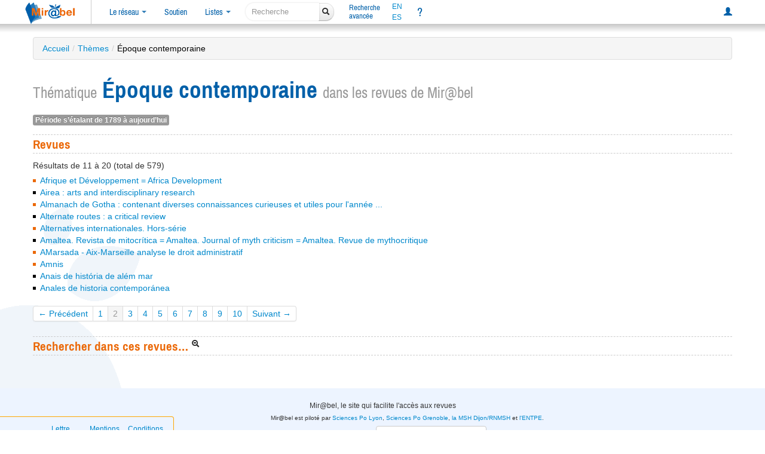

--- FILE ---
content_type: text/html; charset=UTF-8
request_url: https://reseau-mirabel.info/theme/95/Epoque-contemporaine?page=2
body_size: 62536
content:
<!doctype html>
<html lang="fr">
<head>
	<meta charset="utf-8">
	<meta name="viewport" content="width=device-width, initial-scale=1.0">
<meta property="og:image" name="og:image" content="https://reseau-mirabel.info/images/logo-mirabel-carre.png">
<meta property="og:site_name" name="og:site_name" content="@mirabel_revues">
<meta property="og:type" name="og:type" content="website">
<meta property="og:title" name="og:title" content="Mir@bel - Thème Époque contemporaine">
<meta property="og:description" name="og:description" content="Description des accès en ligne aux contenus des revues">
<link rel="stylesheet" type="text/css" href="/assets/8667574f/css/bootstrap.min.css">
<link rel="stylesheet" type="text/css" href="/assets/8667574f/css/bootstrap-responsive.min.css">
<link rel="stylesheet" type="text/css" href="/assets/8667574f/css/bootstrap-yii.css">
<link rel="stylesheet" type="text/css" href="/assets/727d1ec1/jui/css/smoothness/jquery-ui.css">
<link rel="stylesheet" type="text/css" href="/assets/e4105509/main.css">
<link rel="stylesheet" type="text/css" href="/assets/fd618398/screen.css" media="screen">
<link rel="stylesheet" type="text/css" href="/assets/3267faf6/screen-large.css" media="screen and (min-width: 1200px)">
<link rel="stylesheet" type="text/css" href="/assets/fe7422ae/screen-small.css" media="screen and (max-width: 990px)">
<link rel="stylesheet" type="text/css" href="/assets/3267faf6/print.css" media="print">
<link rel="stylesheet" type="text/css" href="/css/glyphicons.css">
<script src="/assets/727d1ec1/jquery.min.js"></script>
<script src="/assets/727d1ec1/jquery.ba-bbq.min.js"></script>
<script src="/assets/8667574f/js/bootstrap.min.js" defer></script>
<script src="/assets/bea6dc1c/mva.js"></script>
<script src="/assets/477aaf7b/mithril.min.js"></script>
<script src="/assets/15750d46/include-exclude-filter.js"></script>
<script src="/assets/92778e14/search-navigation-init.js"></script>
<script src="/assets/73e8cb07/main.js" defer></script>
<script src="/assets/432b0965/sorttable.js" defer></script>
<title>Mir@bel - Thème Époque contemporaine</title>
		<link rel="shortcut icon" href="/images/favicon.ico" type="image/x-icon">
	<link rel="alternate" type="application/atom+xml" href="https://reseau-mirabel.info/rss/breves" title="Actualités du réseau Mir@bel">
	<link rel="alternate" type="application/rss+xml" href="/feeds.php" title="Mir@bel (rss2)">	<link rel="alternate" type="application/atom+xml" href="/feeds.php?type=atom" title="Mir@bel (atom)">	<meta name="author" content="Mirabel">
<meta name="keywords" content="revue, accès en ligne, texte intégral, sommaire, périodique" lang="fr">
<meta name="description" content="Description des accès en ligne aux contenus des revues" lang="fr">
<link rel="schema.dcterms" href="http://purl.org/dc/terms/">
<meta name="dcterms.title" content="Mir@bel - Thème Époque contemporaine">
<meta name="dcterms.subject" content="revue, accès en ligne, texte intégral, sommaire, périodique">
<meta name="dcterms.language" content="fr">
<meta name="dcterms.creator" content="Mirabel">
<meta name="dcterms.publisher" content="Sciences Po Lyon"></head>
<body data-instance="Mirabel">
	<header id="header">
		<div id="navbar-top-separator"></div>
		<div class="navbar"><div class="navbar-inner"><div class="container-fluid"><a class="btn btn-navbar" data-toggle="collapse" data-target=".nav-collapse"><span class="icon-bar"></span><span class="icon-bar"></span><span class="icon-bar"></span></a><a href="/" class="brand"><img id="logo" title="Le site qui facilite l&#039;accès aux revues" src="/images/logo-mirabel.png" alt="Mir@bel v2.5"></a><div class="nav-collapse"><ul class="nav"><li class="dropdown"><a class="dropdown-toggle" data-toggle="dropdown" href="#">Le réseau <span class="caret"></span></a><ul class="dropdown-menu"><li class=""><a href="/actualite">Actualités</a></li><li class=""><a href="/partenaire">Partenaires</a></li><li class=""><a href="/site/page/presentation">Présentation</a></li></ul></li><li class=""><a href="/site/page/soutenir">Soutien</a></li><li class="dropdown"><a class="dropdown-toggle" data-toggle="dropdown" href="#">Listes <span class="caret"></span></a><ul class="dropdown-menu"><li class=""><a href="/revue/index">Revues</a></li><li class=""><a href="/grappe">Grappes de revues</a></li><li class=""><a href="/ressource/index">Ressources</a></li><li class=""><a href="/editeur/index">Éditeurs</a></li><li class=""><a href="/categorie">Thématique</a></li></ul></li></ul><form class="navbar-search form-search" action="/site/search">
	<div class="input-append">
		<input type="search" name="global" class="search-query" placeholder="Recherche" aria-label="recherche">
		<button type="submit" class="btn"><i class="icon-search"></i></button>
	</div>
</form><ul class="nav"><li class="double-line "><a href="/revue/search">Recherche<br>avancée</a></li></ul><div class="nav languages"><a hreflang="en" title="presentation in english" href="/site/page/english">EN</a><a hreflang="es" title="presentación en español" href="/site/page/espanol">ES</a></div><ul class="nav"><li title="Aide" id="navlink-help" class=""><a href="/site/page/aide">?</a></li></ul><ul class="pull-right nav"><li class=""><a title="Connexion à mon compte personnel" href="/site/login"><span class="glyphicon glyphicon-user"></span></a></li></ul></div></div></div></div>		<div class="navbar-bottom-separator"></div>
	</header>

<div class="feuilles-g"><div class="container" id="page">
	<ul class="breadcrumbs breadcrumb"><li><a href="/">Accueil</a><span class="divider">/</span></li><li><a href="/categorie/index">Thèmes</a><span class="divider">/</span></li><li class="active">Époque contemporaine</li></ul><div class="row-fluid">
	<div id="content">
		<h1>
	<small>Thématique</small>
	Époque contemporaine	<small>dans les revues de Mir@bel</small>
</h1>

<p>
	<span class="label">Période s’étalant de 1789 à aujourd’hui</span> </p>


<section id="extended-search-results">
	<h2>Revues</h2>
	<div id="yw0" class="list-view">
<div class="summary">Résultats de 11 à 20 (total de 579)</div>

<div class="items">
<div class="titre suivi-other"><a href="/revue/1683/Afrique-et-Developpement-Africa-Development">Afrique et Développement = Africa Development</a></div><div class="titre suivi-none"><a href="/revue/8318/Airea-arts-and-interdisciplinary-research">Airea : arts and interdisciplinary research</a></div><div class="titre suivi-other"><a href="/revue/20778/Almanach-de-Gotha-contenant-diverses-connaissances-curieuses-et-utiles-pour-l-annee">Almanach de Gotha : contenant diverses connaissances curieuses et utiles pour l&#039;année ...</a></div><div class="titre suivi-none"><a href="/revue/7021/Alternate-routes-a-critical-review">Alternate routes : a critical review</a></div><div class="titre suivi-other"><a href="/revue/2195/Alternatives-internationales-Hors-serie">Alternatives internationales. Hors-série</a></div><div class="titre suivi-none"><a href="/revue/5735/Amaltea-Revista-de-mitocritica-Amaltea-Journal-of-myth-criticism-Amaltea-Revue-de-mythocritique">Amaltea. Revista de mitocrítica = Amaltea. Journal of myth criticism = Amaltea. Revue de mythocritique</a></div><div class="titre suivi-other"><a href="/revue/20558/AMarsada-Aix-Marseille-analyse-le-droit-administratif">AMarsada - Aix-Marseille analyse le droit administratif</a></div><div class="titre suivi-other"><a href="/revue/1045/Amnis">Amnis</a></div><div class="titre suivi-none"><a href="/revue/15343/Anais-de-historia-de-alem-mar">Anais de história de além mar</a></div><div class="titre suivi-none"><a href="/revue/16521/Anales-de-historia-contemporanea">Anales de historia contemporánea</a></div></div>
<div class="pagination"><ul class="compact" id="yw1"><li class="previous"><a rel="prev" href="/theme/95/Epoque-contemporaine">&larr; Précédent</a></li>
<li class=""><a href="/theme/95/Epoque-contemporaine">1</a></li>
<li class="  active"><a href="/theme/95/Epoque-contemporaine?page=2">2</a></li>
<li class=""><a href="/theme/95/Epoque-contemporaine?page=3">3</a></li>
<li class=""><a href="/theme/95/Epoque-contemporaine?page=4">4</a></li>
<li class=""><a href="/theme/95/Epoque-contemporaine?page=5">5</a></li>
<li class=""><a href="/theme/95/Epoque-contemporaine?page=6">6</a></li>
<li class=""><a href="/theme/95/Epoque-contemporaine?page=7">7</a></li>
<li class=""><a href="/theme/95/Epoque-contemporaine?page=8">8</a></li>
<li class=""><a href="/theme/95/Epoque-contemporaine?page=9">9</a></li>
<li class=""><a href="/theme/95/Epoque-contemporaine?page=10">10</a></li>
<li class="next"><a rel="next" href="/theme/95/Epoque-contemporaine?page=3">Suivant &rarr;</a></li></ul></div><div class="keys" style="display:none" title="/theme/95/Epoque-contemporaine?page=2"><span>1866</span><span>10816</span><span>26536</span><span>9165</span><span>2491</span><span>7455</span><span>26355</span><span>1090</span><span>19590</span><span>21113</span></div>
</div></section>

<section>
	<h2 class="collapse-toggle">Rechercher dans ces revues…</h2>
	<div class="collapse-target">
		<form class="form-horizontal" id="yw2" action="/revue/search" method="get"><div class="control-group "><label class="control-label" for="SearchTitre_titre">Titre</label><div class="controls"><input class="span8" name="SearchTitre[titre]" id="SearchTitre_titre" type="text" maxlength="255"><a href="#" data-title="Titre" data-content="Indiquer le titre complet, ou au moins un des mots du titre, de la revue recherchée." data-html="1" data-trigger="hover" rel="popover">?</a></div></div><div class="control-group "><div class="controls"><label class="checkbox" for="SearchTitre_vivant"><input id="ytSearchTitre_vivant" type="hidden" value="" name="SearchTitre[vivant]"><input name="SearchTitre[vivant]" id="SearchTitre_vivant" value="1" type="checkbox">
Exclure les revues mortes</label><a href="#" data-title="Exclure les revues mortes" data-content="&lt;p&gt;Cette case à cocher permet de limiter la recherche aux revues vivantes (c&#039;est-à-dire aux revues qui continuent de paraître).&lt;/p&gt;
" data-html="1" data-trigger="hover" rel="popover">?</a></div></div><div class="control-group "><label class="control-label" for="SearchTitre_issn">ISSN</label><div class="controls"><input name="SearchTitre[issn]" id="SearchTitre_issn" type="text"><a href="#" data-title="ISSN" data-content="Indiquer l&#039;ISSN (International Standard Serial Number) de la revue recherchée." data-html="1" data-trigger="hover" rel="popover">?</a></div></div><div class="control-group "><label class="control-label" for="SearchTitre_acces">Accès en ligne</label><div class="controls"><div class="checkbox inline"><input id="SearchTitre_acces_0" value="2" type="checkbox" name="SearchTitre[acces][]"><label for="SearchTitre_acces_0">Texte intégral</label></div><div class="checkbox inline"><input id="SearchTitre_acces_1" value="3" type="checkbox" name="SearchTitre[acces][]"><label for="SearchTitre_acces_1">Résumé</label></div><div class="checkbox inline"><input id="SearchTitre_acces_2" value="4" type="checkbox" name="SearchTitre[acces][]"><label for="SearchTitre_acces_2">Sommaire</label></div><div class="checkbox inline"><input id="SearchTitre_acces_3" value="5" type="checkbox" name="SearchTitre[acces][]"><label for="SearchTitre_acces_3">Indexation</label></div><a href="#" data-title="Accès en ligne" data-content="Choisir le type d&#039;accès en ligne souhaité." data-html="1" data-trigger="hover" rel="popover">?</a></div></div><div class="control-group "><div class="controls"><label class="checkbox" for="SearchTitre_accesLibre"><input id="ytSearchTitre_accesLibre" type="hidden" value="" name="SearchTitre[accesLibre]"><input name="SearchTitre[accesLibre]" id="SearchTitre_accesLibre" value="1" type="checkbox">
Les accès libres</label><a href="#" data-title="Les accès libres" data-content="&lt;p&gt;Préciser si le contenu recherché doit être uniquement en accès gratuit.&lt;/p&gt;

&lt;p&gt;Si vous voulez restreindre aux accès gratuits aux articles, cochez également &quot;texte intégral&quot;.&lt;/p&gt;
" data-html="1" data-trigger="hover" rel="popover">?</a></div></div><div class="control-group">
	<label class="control-label" for="CompleteSearchTitre_editeurId">Éditeur</label>	<div class="controls">
		<div class="hidden" id="SearchTitre_editeurIdTemplate">
			<label>
				<input type="checkbox" name="SearchTitre[editeurId][]" value="">
			</label>
		</div>
		<input id="CompleteSearchTitre_editeurId" name="CompleteSearchTitre[editeurId]" type="text" value=""><a href="#" data-title="Éditeur" data-content="La recherche dans ce champ se fait par auto complétion : la saisie d&#039;un mot du nom d&#039;éditeur, entraîne l&#039;affichage d&#039;une liste des éditeurs dont le nom comprend ce mot. Y choisir l&#039;éditeur voulu. &lt;i&gt;Exemple : saisie du mot &quot;Seuil&quot; propose &quot;Le Seuil&quot; ; saisie du mot &quot;Colin&quot; propose &quot;Armand Colin&quot;&lt;/i&gt;
&lt;br&gt;Il est possible de sélectionner plusieurs éditeurs pour une même recherche : il suffit de saisir successivement au moins un mot d&#039;un nom d&#039;éditeur et de sélectionner dans la liste celui sur lequel portera la recherche.&lt;/br&gt;" data-html="1" data-trigger="hover" rel="popover">?</a>	</div>
</div>
<div class="control-group "><label class="control-label" for="SearchTitre_paysId">Pays de l'éditeur</label><div class="controls"><select name="SearchTitre[paysId]" id="SearchTitre_paysId">
<option value="">-</option>
<option value="199">Organisation internationale</option>
<option value="2">Afrique du Sud</option>
<option value="3">Albanie</option>
<option value="4">Algérie</option>
<option value="5">Allemagne</option>
<option value="7">Angola</option>
<option value="8">Antigua et Barbuda</option>
<option value="9">Arabie Saoudite</option>
<option value="10">Argentine</option>
<option value="11">Arménie</option>
<option value="12">Australie</option>
<option value="13">Autriche</option>
<option value="14">Azerbaïdjan</option>
<option value="17">Bangladesh</option>
<option value="19">Bélarus (Biélorussie)</option>
<option value="20">Belgique</option>
<option value="22">Bénin</option>
<option value="23">Bhoutan</option>
<option value="24">Bolivie</option>
<option value="25">Bosnie-Herzégovine</option>
<option value="26">Botswana</option>
<option value="27">Brésil</option>
<option value="29">Bulgarie</option>
<option value="30">Burkina Faso</option>
<option value="32">Cambodge</option>
<option value="33">Cameroun</option>
<option value="34">Canada</option>
<option value="37">Chili</option>
<option value="38">Chine</option>
<option value="39">Chypre</option>
<option value="40">Colombie</option>
<option value="42">Congo</option>
<option value="44">Corée du Sud</option>
<option value="45">Costa Rica</option>
<option value="46">Côte d&#039;Ivoire</option>
<option value="47">Croatie</option>
<option value="48">Cuba</option>
<option value="49">Danemark</option>
<option value="51">Dominique</option>
<option value="52">Égypte</option>
<option value="53">Émirats Arabes Unis</option>
<option value="54">Équateur</option>
<option value="56">Espagne</option>
<option value="57">Estonie</option>
<option value="58">États-Unis</option>
<option value="59">Éthiopie</option>
<option value="60">Fidji</option>
<option value="61">Finlande</option>
<option value="62">France</option>
<option value="63">Gabon</option>
<option value="65">Géorgie</option>
<option value="66">Ghana</option>
<option value="67">Grèce</option>
<option value="74">Haïti</option>
<option value="198">Hong-Kong, région de la Chine</option>
<option value="76">Hongrie</option>
<option value="80">Inde</option>
<option value="81">Indonésie</option>
<option value="82">Irak</option>
<option value="83">Iran</option>
<option value="84">Irlande</option>
<option value="85">Islande</option>
<option value="86">Israël</option>
<option value="87">Italie</option>
<option value="88">Jamaïque</option>
<option value="89">Japon</option>
<option value="90">Jordanie</option>
<option value="91">Kazakhstan</option>
<option value="92">Kenya</option>
<option value="93">Kirghizistan</option>
<option value="95">Koweit</option>
<option value="98">Lettonie</option>
<option value="99">Liban</option>
<option value="102">Liechtenstein</option>
<option value="103">Lituanie</option>
<option value="104">Luxembourg</option>
<option value="105">Macédoine</option>
<option value="106">Madagascar</option>
<option value="107">Malaisie</option>
<option value="108">Malawi</option>
<option value="110">Mali</option>
<option value="111">Malte</option>
<option value="112">Maroc</option>
<option value="113">Maurice</option>
<option value="114">Mauritanie</option>
<option value="115">Mexique</option>
<option value="117">Moldova</option>
<option value="118">Monaco</option>
<option value="119">Mongolie</option>
<option value="120">Monténégro</option>
<option value="123">Namibie</option>
<option value="125">Népal</option>
<option value="126">Nicaragua</option>
<option value="127">Niger</option>
<option value="128">Nigéria</option>
<option value="129">Norvège</option>
<option value="130">Nouvelle Zélande</option>
<option value="131">Oman</option>
<option value="132">Ouganda</option>
<option value="133">Ouzbékistan</option>
<option value="134">Pakistan</option>
<option value="136">Palestine</option>
<option value="137">Panama</option>
<option value="138">Papouasie Nouvelle Guinée</option>
<option value="139">Paraguay</option>
<option value="140">Pays-Bas</option>
<option value="141">Pérou</option>
<option value="142">Philippines</option>
<option value="143">Pologne</option>
<option value="144">Portugal</option>
<option value="145">Qatar</option>
<option value="146">République démocratique du Congo</option>
<option value="148">République tchèque</option>
<option value="149">Roumanie</option>
<option value="150">Royaume-Uni</option>
<option value="151">Russie</option>
<option value="152">Rwanda</option>
<option value="155">Saint-Marin</option>
<option value="156">Saint-Siège</option>
<option value="159">Samoa</option>
<option value="161">Sénégal</option>
<option value="162">Serbie</option>
<option value="165">Singapour</option>
<option value="166">Slovaquie</option>
<option value="167">Slovénie</option>
<option value="169">Soudan</option>
<option value="170">Soudan du Sud</option>
<option value="171">Sri Lanka</option>
<option value="172">Suède</option>
<option value="173">Suisse</option>
<option value="176">Syrie</option>
<option value="178">Taiwan</option>
<option value="179">Tanzanie</option>
<option value="180">Tchad</option>
<option value="181">Thailande</option>
<option value="183">Togo</option>
<option value="186">Tunisie</option>
<option value="188">Turquie</option>
<option value="190">Ukraine</option>
<option value="191">Uruguay</option>
<option value="193">Vénézuela</option>
<option value="194">Vietnam</option>
<option value="195">Yémen</option>
<option value="197">Zimbabwe</option>
</select><a href="#" data-title="Pays de l&#039;éditeur" data-content="&lt;p&gt;Recherche dans le &lt;strong&gt;pays de localisation de chaque structure éditoriale liée à cette revue&lt;/strong&gt; (cf le champ &quot;éditeurs&quot;).&lt;/p&gt;
" data-html="1" data-trigger="hover" rel="popover">?</a></div></div><div class="control-group "><label class="control-label" for="SearchTitre_issnpaysid">Pays de publication</label><div class="controls"><select name="SearchTitre[issnpaysid]" id="SearchTitre_issnpaysid">
<option value="">-</option>
<option value="199">Organisation internationale</option>
<option value="2">Afrique du Sud</option>
<option value="3">Albanie</option>
<option value="4">Algérie</option>
<option value="5">Allemagne</option>
<option value="7">Angola</option>
<option value="8">Antigua et Barbuda</option>
<option value="9">Arabie Saoudite</option>
<option value="10">Argentine</option>
<option value="11">Arménie</option>
<option value="12">Australie</option>
<option value="13">Autriche</option>
<option value="14">Azerbaïdjan</option>
<option value="17">Bangladesh</option>
<option value="19">Bélarus (Biélorussie)</option>
<option value="20">Belgique</option>
<option value="22">Bénin</option>
<option value="23">Bhoutan</option>
<option value="24">Bolivie</option>
<option value="25">Bosnie-Herzégovine</option>
<option value="26">Botswana</option>
<option value="27">Brésil</option>
<option value="29">Bulgarie</option>
<option value="30">Burkina Faso</option>
<option value="32">Cambodge</option>
<option value="33">Cameroun</option>
<option value="34">Canada</option>
<option value="37">Chili</option>
<option value="38">Chine</option>
<option value="39">Chypre</option>
<option value="40">Colombie</option>
<option value="42">Congo</option>
<option value="44">Corée du Sud</option>
<option value="45">Costa Rica</option>
<option value="46">Côte d&#039;Ivoire</option>
<option value="47">Croatie</option>
<option value="48">Cuba</option>
<option value="49">Danemark</option>
<option value="51">Dominique</option>
<option value="52">Égypte</option>
<option value="53">Émirats Arabes Unis</option>
<option value="54">Équateur</option>
<option value="56">Espagne</option>
<option value="57">Estonie</option>
<option value="58">États-Unis</option>
<option value="59">Éthiopie</option>
<option value="60">Fidji</option>
<option value="61">Finlande</option>
<option value="62">France</option>
<option value="63">Gabon</option>
<option value="65">Géorgie</option>
<option value="66">Ghana</option>
<option value="67">Grèce</option>
<option value="74">Haïti</option>
<option value="198">Hong-Kong, région de la Chine</option>
<option value="76">Hongrie</option>
<option value="80">Inde</option>
<option value="81">Indonésie</option>
<option value="82">Irak</option>
<option value="83">Iran</option>
<option value="84">Irlande</option>
<option value="85">Islande</option>
<option value="86">Israël</option>
<option value="87">Italie</option>
<option value="88">Jamaïque</option>
<option value="89">Japon</option>
<option value="90">Jordanie</option>
<option value="91">Kazakhstan</option>
<option value="92">Kenya</option>
<option value="93">Kirghizistan</option>
<option value="95">Koweit</option>
<option value="98">Lettonie</option>
<option value="99">Liban</option>
<option value="102">Liechtenstein</option>
<option value="103">Lituanie</option>
<option value="104">Luxembourg</option>
<option value="105">Macédoine</option>
<option value="106">Madagascar</option>
<option value="107">Malaisie</option>
<option value="108">Malawi</option>
<option value="110">Mali</option>
<option value="111">Malte</option>
<option value="112">Maroc</option>
<option value="113">Maurice</option>
<option value="114">Mauritanie</option>
<option value="115">Mexique</option>
<option value="117">Moldova</option>
<option value="118">Monaco</option>
<option value="119">Mongolie</option>
<option value="120">Monténégro</option>
<option value="123">Namibie</option>
<option value="125">Népal</option>
<option value="126">Nicaragua</option>
<option value="127">Niger</option>
<option value="128">Nigéria</option>
<option value="129">Norvège</option>
<option value="130">Nouvelle Zélande</option>
<option value="131">Oman</option>
<option value="132">Ouganda</option>
<option value="133">Ouzbékistan</option>
<option value="134">Pakistan</option>
<option value="136">Palestine</option>
<option value="137">Panama</option>
<option value="138">Papouasie Nouvelle Guinée</option>
<option value="139">Paraguay</option>
<option value="140">Pays-Bas</option>
<option value="141">Pérou</option>
<option value="142">Philippines</option>
<option value="143">Pologne</option>
<option value="144">Portugal</option>
<option value="145">Qatar</option>
<option value="146">République démocratique du Congo</option>
<option value="148">République tchèque</option>
<option value="149">Roumanie</option>
<option value="150">Royaume-Uni</option>
<option value="151">Russie</option>
<option value="152">Rwanda</option>
<option value="155">Saint-Marin</option>
<option value="156">Saint-Siège</option>
<option value="159">Samoa</option>
<option value="161">Sénégal</option>
<option value="162">Serbie</option>
<option value="165">Singapour</option>
<option value="166">Slovaquie</option>
<option value="167">Slovénie</option>
<option value="169">Soudan</option>
<option value="170">Soudan du Sud</option>
<option value="171">Sri Lanka</option>
<option value="172">Suède</option>
<option value="173">Suisse</option>
<option value="176">Syrie</option>
<option value="178">Taiwan</option>
<option value="179">Tanzanie</option>
<option value="180">Tchad</option>
<option value="181">Thailande</option>
<option value="183">Togo</option>
<option value="186">Tunisie</option>
<option value="188">Turquie</option>
<option value="190">Ukraine</option>
<option value="191">Uruguay</option>
<option value="193">Vénézuela</option>
<option value="194">Vietnam</option>
<option value="195">Yémen</option>
<option value="197">Zimbabwe</option>
</select><a href="#" data-title="Pays de publication" data-content="&lt;p&gt;Recherche dans le &lt;strong&gt;pays d’édition des revues tel qu&#039;enregistré par l&#039;ISSN. &lt;/strong&gt;&lt;/p&gt;

&lt;p&gt;En général pour un titre donné le même pays est enregistré pour l&#039;ISSN papier et l&#039;ISSN électronique mais ce n&#039;est pas toujours le cas (dans ce cas Mir@bel indiquera deux pays de publication).&lt;/p&gt;
" data-html="1" data-trigger="hover" rel="popover">?</a></div></div><div class="control-group">
	<label class="control-label" for="CompleteSearchTitre_ressourceId">Ressource</label>	<div class="controls">
		<div class="hidden" id="SearchTitre_ressourceIdTemplate">
			<label>
				<input type="checkbox" name="SearchTitre[ressourceId][]" value="">
			</label>
		</div>
		<input id="CompleteSearchTitre_ressourceId" name="CompleteSearchTitre[ressourceId]" type="text" value=""><a href="#" data-title="Ressource" data-content="La recherche dans ce champ se fait par auto complétion : la saisie d&#039;un mot du nom de la ressource, entraîne l&#039;affichage d&#039;une liste des ressources dont le nom comprend ce mot. Y choisir la ressource voulue. &lt;i&gt;Exemple : saisie du mot &quot;droit&quot; propose &quot;Lexis Nexis&quot;, &quot;Ebsco - Political Science Complete&quot;... &lt;/i&gt;
&lt;br&gt;Il est possible de sélectionner plusieurs ressources pour une même recherche : il suffit de saisir successivement au moins un mot d&#039;un nom de ressource et de sélectionner dans la liste celui sur lequel portera la recherche.&lt;/br&gt;" data-html="1" data-trigger="hover" rel="popover">?</a>	</div>
</div>
<div class="control-group "><label class="control-label" for="SearchTitre_collectionId">Collection</label><div class="controls"><select name="SearchTitre[collectionId]" id="SearchTitre_collectionId">
<option value="">-</option>
<option value="96">ACS — Licence Nationale France</option>
<option value="135">ACS — Open Access Journals</option>
<option value="128">Bentham Science — Bentham Science</option>
<option value="127">Bentham Science — Licence Nationale France et CollEx-Persée</option>
<option value="95">BMJ — British medical journals</option>
<option value="84">BMJ — Licence Nationale France</option>
<option value="82">Brepols Publishers — Brepols Journals</option>
<option value="83">Brepols Publishers — Licence Nationale France</option>
<option value="14">Brill Online Books and Journals — Brill Online Books and Journals</option>
<option value="15">Brill Online Books and Journals — Licence Nationale France</option>
<option value="93">Cairn.info — Bouquet Affaires publiques</option>
<option value="91">Cairn.info — Bouquet Afrique</option>
<option value="11">Cairn.info — Bouquet Documentation hospitalière</option>
<option value="12">Cairn.info — Bouquet Economie-gestion</option>
<option value="2">Cairn.info — Bouquet Général</option>
<option value="140">Cairn.info — Bouquet Général Droit</option>
<option value="142">Cairn.info — Bouquet Général SHS</option>
<option value="141">Cairn.info — Bouquet Général STM</option>
<option value="92">Cairn.info — Bouquet Géographie Environnement</option>
<option value="7">Cairn.info — Bouquet Humanités</option>
<option value="10">Cairn.info — Bouquet Humanities and Social Science</option>
<option value="3">Cairn.info — Bouquet Psychologie</option>
<option value="13">Cairn.info — Bouquet Santé publique</option>
<option value="5">Cairn.info — Bouquet Sciences de l&#039;éducation</option>
<option value="4">Cairn.info — Bouquet Sciences économiques, sociales et politiques</option>
<option value="139">Cairn.info — Bouquet Théologie et études religieuses</option>
<option value="6">Cairn.info — Bouquet Travail social</option>
<option value="98">Cairn.info — Cairn International</option>
<option value="1">Cairn.info — Cairn Magazine</option>
<option value="112">Cairn.info — Cairn Ouvrages</option>
<option value="16">Cambridge Core — Cambridge Core</option>
<option value="17">Cambridge Core — Licence Nationale France</option>
<option value="136">data.istex.fr — American Chemical Society - Licence Nationale France</option>
<option value="123">data.istex.fr — Brepols - Licence Nationale France</option>
<option value="126">data.istex.fr — Cambridge University Press - Licence Nationale France</option>
<option value="125">data.istex.fr — De Gruyter - Licence Nationale France</option>
<option value="114">data.istex.fr — EDP Sciences - Licence Nationale France et Plan de soutien France</option>
<option value="97">data.istex.fr — Lavoisier - Licence Nationale France</option>
<option value="137">data.istex.fr — Nature Portfolio (Springer Nature) - Licence Nationale France</option>
<option value="129">data.istex.fr — Royal Society - Licence Nationale France</option>
<option value="124">data.istex.fr — Royal Society of Chemistry (RSC) - Licence Nationale France</option>
<option value="130">data.istex.fr — Sage - Licence Nationale France</option>
<option value="111">data.istex.fr — Wiley - Licence Nationale France</option>
<option value="31">De Gruyter Brill — De Gruyter Online</option>
<option value="30">De Gruyter Brill — Licence Nationale France</option>
<option value="134">EDP Sciences — EDP Sciences</option>
<option value="79">EDP Sciences — Licence Nationale France</option>
<option value="18">Emerald Insight — Emerald Insight</option>
<option value="19">Emerald Insight — Licence Nationale France</option>
<option value="110">Érudit — All Journals</option>
<option value="104">Érudit — Complète</option>
<option value="109">Érudit — Culturelle</option>
<option value="105">Érudit — Humanités</option>
<option value="121">Érudit — Libre accès</option>
<option value="108">Érudit — Santé et Services Sociaux</option>
<option value="107">Érudit — Savante</option>
<option value="106">Érudit — Sciences sociales</option>
<option value="85">IOPscience — IOP</option>
<option value="86">IOPscience — Licence Nationale France</option>
<option value="131">JSTOR — All Titles</option>
<option value="33">JSTOR — Arts &amp; Sciences I</option>
<option value="34">JSTOR — Arts &amp; Sciences II</option>
<option value="35">JSTOR — Arts &amp; Sciences III</option>
<option value="36">JSTOR — Arts &amp; Sciences IV</option>
<option value="41">JSTOR — Arts &amp; Sciences IX</option>
<option value="37">JSTOR — Arts &amp; Sciences V</option>
<option value="38">JSTOR — Arts &amp; Sciences VI</option>
<option value="39">JSTOR — Arts &amp; Sciences VII</option>
<option value="40">JSTOR — Arts &amp; Sciences VIII</option>
<option value="55">JSTOR — Arts &amp; Sciences X</option>
<option value="56">JSTOR — Arts &amp; Sciences XI</option>
<option value="57">JSTOR — Arts &amp; Sciences XII</option>
<option value="58">JSTOR — Arts &amp; Sciences XIII</option>
<option value="59">JSTOR — Arts &amp; Sciences XIV</option>
<option value="60">JSTOR — Arts &amp; Sciences XV</option>
<option value="67">JSTOR — Asia</option>
<option value="49">JSTOR — Biological Sciences</option>
<option value="63">JSTOR — Business &amp; Economics</option>
<option value="45">JSTOR — Business I</option>
<option value="46">JSTOR — Business II</option>
<option value="47">JSTOR — Business III</option>
<option value="64">JSTOR — Business lV</option>
<option value="68">JSTOR — Early Journal Content (libre accès)</option>
<option value="50">JSTOR — Ecology &amp; Botany I</option>
<option value="51">JSTOR — Ecology &amp; Botany II</option>
<option value="116">JSTOR — Essential</option>
<option value="48">JSTOR — Health &amp; General Sciences</option>
<option value="62">JSTOR — Hebrew Journals</option>
<option value="32">JSTOR — Hors collections</option>
<option value="61">JSTOR — Iberoamérica</option>
<option value="44">JSTOR — Ireland</option>
<option value="65">JSTOR — Jewish Studies</option>
<option value="52">JSTOR — Language &amp; Literature</option>
<option value="43">JSTOR — Life Sciences</option>
<option value="118">JSTOR — Lives of Literature Collection</option>
<option value="53">JSTOR — Mathematics &amp; Statistics</option>
<option value="73">JSTOR — Mathematics &amp; Statistics Legacy</option>
<option value="54">JSTOR — Music</option>
<option value="74">JSTOR — Music Legacy</option>
<option value="94">JSTOR — Open access (accès ouvert)</option>
<option value="66">JSTOR — Religion &amp; Theology</option>
<option value="117">JSTOR — Secondary Schools Collection</option>
<option value="115">JSTOR — Security Studies</option>
<option value="75">JSTOR — Sustainability</option>
<option value="87">Nature Portfolio (Springer Nature) — Licence Nationale France</option>
<option value="132">Nature Portfolio (Springer Nature) — NPG (Springer Nature)</option>
<option value="122">OpenEdition Journals — Hors collections</option>
<option value="102">OpenEdition Journals — Journals with Embargo Period</option>
<option value="101">OpenEdition Journals — Open Access Freemium Journals</option>
<option value="100">OpenEdition Journals — Open Access Journals</option>
<option value="21">OUP — Licence Nationale France</option>
<option value="20">OUP — Oxford University Press Journals</option>
<option value="120">ProQuest — Periodicals Archive Online</option>
<option value="119">ProQuest — Periodicals Index Online</option>
<option value="81">ProQuest — Politics Collection</option>
<option value="78">Royal Society — Licence Nationale France</option>
<option value="77">Royal Society — Royal Society</option>
<option value="90">RSC — Licence Nationale France</option>
<option value="89">RSC — Royal Society of Chemistry</option>
<option value="23">SAGE journals online — Licence Nationale France</option>
<option value="133">SAGE journals online — SAGE Academic Books</option>
<option value="22">SAGE journals online — SAGE journals online</option>
<option value="25">ScienceDirect — Licence Nationale France</option>
<option value="24">ScienceDirect — ScienceDirect Standard - Freedom Collection Journals</option>
<option value="80">ScienceDirect — Titres courants (accès hors collection)</option>
<option value="27">SpringerLink — Licence Nationale France</option>
<option value="26">SpringerLink — SpringerLink</option>
<option value="113">Wiley Online Library — Licence Nationale France</option>
<option value="28">Wiley Online Library — Wiley Online Library</option>
</select><a href="#" data-title="Collection" data-content="Sélectionner une collection correspondant à une offre commerciale de la ressource &lt;i&gt;Exemple : Le bouquet OCDE de la ressource CAIRN&lt;/i&gt;. Permet de trouver la liste des revues faisant partie de la collection." data-html="1" data-trigger="hover" rel="popover">?</a></div></div>
<div class="control-group">
	<label class="control-label" for="SearchTitre_categorie">
		Thématique
	</label>
	<div class="controls">
		<div id="categorie-liste" class="categories-labels"
			title="Cliquer sur un terme pour le retirer de la recherche ; cliquer sur le R pour activer/désactiver la recherche récursive sur les sous-thèmes.">
			<span class="categorie">Époque contemporaine<input name="SearchTitre[categorie][]" type="hidden" value="95"> <i class="categorie-recursive" title="inclure les sous-thèmes">R</i></span> 		</div>
		<div id="categories-combine" class="hidden">
			<label>
				<input name="SearchTitre[categoriesEt]" type="checkbox" value="1" >
				Revues ayant tous ces thèmes à la fois
			</label>
		</div>
		<input class="span6" id="SearchTitre_categorieComplete" type="text" name="SearchTitre[categorieComplete]"
			data-role="public">
		<a href="#" data-title="Thématique" data-content="&lt;p&gt;Dans Mir@bel, il est possible de classer les revues selon des critères thématiques, chronologiques ou géographique, en fonction de thèmes prédéfinis.&lt;br /&gt;
&amp;nbsp;&lt;/p&gt;

&lt;p&gt;&lt;strong&gt;La recherche se fait en langage libre.&lt;br /&gt;
Elle peut porter sur plusieurs thèmes. Pour une recherche simultanée sur au moins deux thèmes, il suffit de cocher ce choix (possible après la sélection d&#039;au moins deux thèmes).&lt;/strong&gt;&lt;br /&gt;
La catégorie &quot;thématique&quot; comprend 10 grands thèmes, chacun précisé par des sous-thèmes. Ces derniers sont définis par des termes listés dans une description sur laquelle portera aussi la recherche.&lt;br /&gt;
Exemple : Pour thème &lt;em&gt;Aménagement du territoire&lt;/em&gt; : Description = &lt;em&gt;Architecture du paysage ; Littoral ; Mer ; Montagne ; Régions ; Intercommunalité&lt;/em&gt;&lt;/p&gt;
" data-html="1" data-trigger="hover" rel="popover">?</a>	</div>
</div>

<div class="control-group">
	<label class="control-label" for="SearchTitre_langues">
		Langues	</label>
	<div class="controls">
		<input class="span6" id="SearchTitre_langues" name="SearchTitre[langues]" type="text" maxlength="255"><a href="#" data-title="Langues" data-content="&lt;p&gt;La recherche dans ce champ se fait par auto complétion : la saisie commencée entraînera l&#039;affichage des langues proposées correspondantes qui seront ensuite transformées dans le formulaire, à la sélection, en un code au format iso (fre, eng,...).&lt;/p&gt;

&lt;p&gt;&lt;em&gt;Exemple : la saisie des lettres &quot;fr&quot; proposera &quot;français&quot; et &quot;afrikaans&quot;, il faudra sélectionner la langue voulue.&lt;/em&gt;&lt;/p&gt;

&lt;p&gt;Il est possible de sélectionner plusieurs langues pour une même recherche, la langue suivante étant indiquée après la virgule. Cependant il s&#039;agira d&#039;une recherche large (langue 1 OU langue 2) et non pas d&#039;une recherche de revue publiée dans toutes ces langues (multilingues).&lt;/p&gt;
" data-html="1" data-trigger="hover" rel="popover">?</a>	</div>
</div>


<div class="control-group "><label class="control-label" for="SearchTitre_politique">Politique de publication</label><div class="controls"><select name="SearchTitre[politique]" id="SearchTitre_politique">
<option value="0" selected>indifférent</option>
<option value="1">avec politique</option>
<option value="-1">sans politique</option>
</select></div></div>
<div id="IncludeExcludeFilter-2f1e04209ddc3ab41d2a8474a0b4e8e6"></div>


<fieldset id="criteres-mirabel">
	<legend>Dans Mir@bel</legend>
	<div class="control-group "><label class="control-label" for="SearchTitre_hdateModif">Date de modification</label><div class="controls"><input name="SearchTitre[hdateModif]" id="SearchTitre_hdateModif" type="text"><a href="#" data-title="Date de modification" data-content="&lt;p&gt;Recherche par dernière date de modification de la revue dans Mir@bel (mise à jour).&lt;/p&gt;

&lt;ul&gt;
&lt;li&gt;&lt;code&gt;-2006&lt;/code&gt; : antérieur à décembre 2006&lt;/li&gt;
&lt;br /&gt;
&lt;li&gt;&lt;code&gt;2006-&lt;/code&gt; : postérieur à janvier 2006&lt;/li&gt;
&lt;br /&gt;
&lt;li&gt;&lt;code&gt;2006&lt;/code&gt; : idem&lt;/li&gt;
&lt;br /&gt;
&lt;li&gt;&lt;code&gt;-2006-09&lt;/code&gt; : antérieur à septembre 2006&lt;/li&gt;
&lt;br /&gt;
&lt;li&gt;&lt;code&gt;2006 2008-09&lt;/code&gt; : entre janvier 2006 et septembre 2008&lt;/li&gt;
&lt;/ul&gt;
" data-html="1" data-trigger="hover" rel="popover">?</a></div></div><div class="control-group "><label class="control-label" for="SearchTitre_hdateVerif">Date de vérification</label><div class="controls"><input name="SearchTitre[hdateVerif]" id="SearchTitre_hdateVerif" type="text"><a href="#" data-title="Date de vérification" data-content="&lt;p&gt;Recherche par dernière date de vérification de la revue dans Mir@bel par un professionnel du réseau.&lt;/p&gt;

&lt;ul&gt;
&lt;li&gt;&lt;code&gt;-2006&lt;/code&gt; : antérieur à décembre 2006&lt;/li&gt;
&lt;br /&gt;
&lt;li&gt;&lt;code&gt;2006-&lt;/code&gt; : postérieur à janvier 2006&lt;/li&gt;
&lt;br /&gt;
&lt;li&gt;&lt;code&gt;2006&lt;/code&gt; : idem&lt;/li&gt;
&lt;br /&gt;
&lt;li&gt;&lt;code&gt;-2006-09&lt;/code&gt; : antérieur à septembre 2006&lt;/li&gt;
&lt;br /&gt;
&lt;li&gt;&lt;code&gt;2006 2008-09&lt;/code&gt; : entre janvier 2006 et septembre 2008&lt;/li&gt;
&lt;/ul&gt;
" data-html="1" data-trigger="hover" rel="popover">?</a></div></div></fieldset>

<div class="form-actions" style="display: flex; justify-content: space-between;">
	<div>
		<button type="submit" class="btn btn-primary">Rechercher</button>
		<br>
		<small>avec les critères de ce formulaire</small>
	</div>
	<div>
		<a class="btn btn-default" href="/revue/search">Nouvelle recherche</a>		<br>
		<small>vider le formulaire</small>
	</div>
</div>

</form>	</div>
</section>
<script id="navigation-storage-init-revue" class="navigation-storage-init" type="application/json">{"type":"revue","results":[{"id":1683,"name":"Afrique et D\u00e9veloppement = Africa Development"},{"id":8318,"name":"Airea : arts and interdisciplinary research"},{"id":20778,"name":"Almanach de Gotha : contenant diverses connaissances curieuses et utiles pour l'ann\u00e9e ..."},{"id":7021,"name":"Alternate routes : a critical review"},{"id":2195,"name":"Alternatives internationales. Hors-s\u00e9rie"},{"id":5735,"name":"Amaltea. Revista de mitocr\u00edtica = Amaltea. Journal of myth criticism = Amaltea. Revue de mythocritique"},{"id":20558,"name":"AMarsada - Aix-Marseille analyse le droit administratif"},{"id":1045,"name":"Amnis"},{"id":15343,"name":"Anais de hist\u00f3ria de al\u00e9m mar"},{"id":16521,"name":"Anales de historia contempor\u00e1nea"}],"maxPageRank":58}</script>	</div><!-- content -->
</div>
</div>
</div>
<footer>
	<div class="slogan">
		Mir@bel, le site qui facilite l'accès aux revues
			</div>
	<div id="footer-message">
		<div class="align-left">
			<div class="links">
				<a href="/site/contact" title="Pour nous contacter">Contact</a>
				<a href="/site/page/lettre" title="Lettre d'information sur Mir@bel : archives et abonnement">Lettre d’information</a>
				<a href="/site/page/mentions_legales" title="Mentions légales et données personnelles">Mentions légales</a>
				<a href="/site/page/conditions-utilisation" title="Conditions d'utilisation de ce site web">Conditions d'utilisation</a>
			</div>
		</div>
		<div class="footer-main">
			<div class="block">
				<div>
	Mir@bel est piloté par
	<a title="Institut d&#039;Etudes Politiques de Lyon" href="/partenaire/1">Sciences Po Lyon</a>, <a title="Institut d&#039;Etudes Politiques de Grenoble" href="/partenaire/2">Sciences Po Grenoble</a>, <a title="Maison des Sciences de l&#039;Homme de Dijon sous l&#039;égide du réseau national des MSH" href="/partenaire/65">la MSH Dijon/RNMSH</a> et <a title="Ecole des ingénieurs de l&#039;aménagement durable des territoires" href="/partenaire/62">l&#039;ENTPE</a>.</div>
			</div>
			<div class="footer-logo">
				<a title="Vous consultez la vue par défaut de Mir@bel ; sélectionnez un établissement pour bénéficier d&#039;informations personnalisées" href="/site/page/personnalisation">Personnalisation</a>: 				<form id="form-footer-institute" action="#" style="display:none;">
					<div>
					<select title="Sélectionnez votre établissement pour personnaliser votre navigation sur le site Mir@bel" name="sel-institute" id="sel-institute">
<option value="0">[partenaire]</option>
<option value="112">ABES</option>
<option value="68">ANHIMA</option>
<option value="3">BDL</option>
<option value="110">BibArSA MSH Mondes</option>
<option value="135">Bibliothèque Cujas</option>
<option value="145">Bibliothèque de la Misha - SBU</option>
<option value="131">Bibliothèque du Conseil d&#039;État</option>
<option value="151">BIS</option>
<option value="137">BnF</option>
<option value="120">Bnu</option>
<option value="79">BU Lyon 3</option>
<option value="164">C2RMF</option>
<option value="126">CCSD</option>
<option value="26">CDS Regards</option>
<option value="99">Centre Camille Jullian</option>
<option value="10">Centre de documentation A.G. Haudricourt</option>
<option value="149">CES - UMR 8174</option>
<option value="184">CFEETK</option>
<option value="167">CIEPS</option>
<option value="175">Conseil constitutionnel</option>
<option value="168">Cour des comptes</option>
<option value="117">CR 01</option>
<option value="136">CR 03</option>
<option value="115">CR 31</option>
<option value="166">CR 43</option>
<option value="141">Dauphine</option>
<option value="156">EFA</option>
<option value="147">EFR</option>
<option value="172">emlyon</option>
<option value="173">EN3S</option>
<option value="9">ENISE</option>
<option value="107">ENM</option>
<option value="60">ENSA Lyon</option>
<option value="61">ENSA Marseille</option>
<option value="59">ENSA Nantes</option>
<option value="49">Ensa Paris-Est</option>
<option value="98">ENSA Paris-La Villette</option>
<option value="58">ENSA Paris-Malaquais</option>
<option value="63">ENSA Toulouse</option>
<option value="53">Ensa-CF</option>
<option value="50">Ensa-Normandie</option>
<option value="48">Ensa-PB</option>
<option value="47">Ensa-V</option>
<option value="52">ENSAB</option>
<option value="56">EnsaG</option>
<option value="183">ENSAM</option>
<option value="55">ENSAN</option>
<option value="54">Ensap Lille</option>
<option value="51">EnsapBx</option>
<option value="23">ENSSIB</option>
<option value="62">ENTPE</option>
<option value="118">Frantiq</option>
<option value="38">Gerflint</option>
<option value="43">Grenoble IAE</option>
<option value="76">HEG Genève</option>
<option value="146">HETSL</option>
<option value="143">Ifao</option>
<option value="44">IHPST</option>
<option value="134">IHRIM</option>
<option value="46">IndexPresse</option>
<option value="154">INHA</option>
<option value="75">INIST</option>
<option value="142">INRAE</option>
<option value="138">INRIA</option>
<option value="81">INSEP</option>
<option value="20">INSP</option>
<option value="161">INSPÉ Paris</option>
<option value="129">Institut Fourier</option>
<option value="109">LA3M</option>
<option value="30">Laboratoire d&#039;anthropologie sociale</option>
<option value="100">LAMPEA</option>
<option value="31">LESC</option>
<option value="78">LIR3S</option>
<option value="119">Lyon2</option>
<option value="163">MAP</option>
<option value="121">Mathdoc</option>
<option value="41">Médiathèque-MMSH</option>
<option value="169">MEN</option>
<option value="150">Ministère de la Justice</option>
<option value="158">Ministères économiques et financiers</option>
<option value="132">MISHA</option>
<option value="84">MOM</option>
<option value="89">MSH Ange-Guépin</option>
<option value="65">MSH de Dijon</option>
<option value="106">MSH Lyon St-Étienne</option>
<option value="180">MSH Mondes</option>
<option value="139">MSH Paris Nord</option>
<option value="122">MSH Sud</option>
<option value="92">MSHB</option>
<option value="66">MSHS Sud-Est</option>
<option value="162">Musée Unterlinden</option>
<option value="194">PBUQ</option>
<option value="116">POLEN</option>
<option value="18">ritimo</option>
<option value="90">SAES</option>
<option value="174">SCD Paris Nanterre</option>
<option value="111">Sciences Po Bordeaux</option>
<option value="2">Sciences Po Grenoble - UGA</option>
<option value="1">Sciences Po Lyon</option>
<option value="19">Sciences Po Rennes</option>
<option value="37">Sciences Po Strasbourg</option>
<option value="42">Sciences Po Toulouse</option>
<option value="179">Sénat</option>
<option value="148">Sorbonne Université</option>
<option value="127">UBM</option>
<option value="83">UCLy</option>
<option value="32">UFR ARSH - UGA</option>
<option value="96">ULiège Library</option>
<option value="140">Université Côte d&#039;Azur</option>
<option value="125">Université de Bordeaux</option>
<option value="124">Université de La Réunion</option>
<option value="88">Université de Lille</option>
<option value="185">Université de Limoges</option>
<option value="165">Université de Lorraine</option>
<option value="114">Université de Poitiers</option>
<option value="34">Université Gaston Berger</option>
<option value="181">Université Gustave Eiffel</option>
<option value="133">Université Paris-Panthéon-Assas</option>
<option value="123">Université Paris-Saclay</option>
<option value="182">Université Sorbonne Nouvelle</option>
<option value="193">UPPA</option>
<option value="186">UQÀM</option>
<option value="113">UT Capitole</option>
<option value="95">UT2J</option>
<option value="171">UTLN</option>
</select>					</div>
				</form>
			</div>
		</div>
		<div class="align-right">
		</div>
	</div>
	<div id="footer-sep"></div>
		<script>
	var _paq = window._paq || [];
		_paq.push(['trackPageView']);
	_paq.push(['enableLinkTracking']);
	(function() {
	var u = "https:\/\/stats.sciencespo-lyon.fr\/";
	_paq.push(['setTrackerUrl', u+'matomo.php']);
	_paq.push(['setSiteId', 3]);
	var d = document, g = d.createElement('script'), s = d.getElementsByTagName('script')[0];
	g.type = 'text/javascript';
	g.async = true;
	g.src = u + 'matomo.js';
	s.parentNode.insertBefore(g, s);
})();</script>
<noscript>
<img src="https://stats.sciencespo-lyon.fr/matomo.php?idsite=3&amp;rec=1" style="border:0;" alt="">
</noscript></footer>

<script src="/assets/c7ca4a57/listview/jquery.yiilistview.js"></script>
<script src="/assets/727d1ec1/jui/js/jquery-ui.min.js"></script>
<script>
jQuery(function($) {
jQuery('a.tooltip').tooltip({'placement':'bottom'});
jQuery('a[rel="popover"]').popover().on("click", function(e) { e.preventDefault(); return false; });
jQuery('#yw0').yiiListView({'ajaxUpdate':[],'ajaxVar':'ajax','pagerClass':'pagination','loadingClass':'list\x2Dview\x2Dloading','sorterClass':'sorter','enableHistory':false,'afterAjaxUpdate':function() {
			jQuery('.popover').remove();
			jQuery('a[rel="popover"]').popover();
			jQuery('.tooltip').remove();
			jQuery('a[rel="tooltip"]').tooltip();
		}});
jQuery('#CompleteSearchTitre_editeurId').autocomplete({'minLength':'3','source':function(request, response) {
	$.ajax({
		url: "/editeur/ajax-complete",
		data: { term: request.term },
		success: function(data) { response(data); }
	});
}
,'select':function(event, ui) {
	if (ui.item.id) {
		addNewCompleteItem('SearchTitre_editeurId', ui.item.id, ui.item.label);
		jQuery('#CompleteSearchTitre_editeurId').val('');
	}
	return false;
}});
jQuery('#CompleteSearchTitre_ressourceId').autocomplete({'minLength':'3','source':function(request, response) {
	$.ajax({
		url: "/ressource/ajax-complete",
		data: { term: request.term },
		success: function(data) { response(data); }
	});
}
,'select':function(event, ui) {
	if (ui.item.id) {
		addNewCompleteItem('SearchTitre_ressourceId', ui.item.id, ui.item.label);
		jQuery('#CompleteSearchTitre_ressourceId').val('');
	}
	return false;
}});

$("#SearchTitre_categorieComplete").autocomplete({
	"minLength": 2,
	"select": function(event, ui) {
		var name = ui.item.label;
		addCategory(ui.item.id, name, ui.item.profondeur);
		$("#SearchTitre_categorie").val(ui.item.id);
		$("#SearchTitre_categorieComplete").val('');
		return true;
	},
	'close': function(event, ui) {
		$('#SearchTitre_categorieComplete').val('');
	},
	"source": function(request, response) {
		$.ajax({
			url: "/categorie/complete",
			data: {"term":request.term, role: $("#SearchTitre_categorieComplete").attr("data-role")},
			success: function(data) { response(data); }
		});
	}
});

// event handler for removing categories
$('#categorie-liste').on('click', 'span.categorie', function(event) {
	if (event.target.tagName !== 'SPAN') {
		return true;
	}
	$(this).remove();
});
// event handler for toggling recursivity
$('#categorie-liste').on('click', 'i.categorie-recursive', function(event) {
	event.stopPropagation();
	var $this = $(this);
	$this.toggleClass("disabled");
	var cid = $this.siblings("input").first().val();
	if ($("input", $this).length > 0) {
		$("input", $this).remove();
	} else {
		$this.append('<input type="hidden" name="SearchTitre[cNonRec][]" value="' + cid + '" />');
	}
	return false;
});

function addCategory(catId, catName, level) {
	var recursive = '';
	if (level !== '3') {
		recursive = ' <i class="categorie-recursive" title="inclure les sous-thèmes">R</i>';
	}
	$("#categorie-liste").append('<span class="categorie">' + htmlEscape(catName) + '<input name="SearchTitre[categorie][]" type="hidden" value="' + catId + '" />' + recursive + '</span> ');
	$("#categories-combine").attr("class", ($("#categorie-liste span").length > 1 ? "" : "hidden"));
}


var availableTags = [{"label":"allemand","value":"ger"},{"label":"anglais","value":"eng"},{"label":"arabe","value":"ara"},{"label":"catalan","value":"cat"},{"label":"chinois","value":"chi"},{"label":"espagnol","value":"spa"},{"label":"fran\u00e7ais","value":"fre"},{"label":"grec","value":"gre"},{"label":"hollandais","value":"dut"},{"label":"italien","value":"ita"},{"label":"japonais","value":"jpn"},{"label":"portugais","value":"por"},{"label":"russe","value":"rus"},{"label":"slaves","value":"sla"},{"label":"turque","value":"tur"},{"label":"\u2014","value":""},{"label":"abkhaze","value":"abk"},{"label":"afrikaans","value":"afr"},{"label":"akan","value":"aka"},{"label":"albanais","value":"alb"},{"label":"amharique","value":"amh"},{"label":"aragonais","value":"arg"},{"label":"arm\u00e9nien","value":"arm"},{"label":"az\u00e9ri","value":"aze"},{"label":"bambara","value":"bam"},{"label":"basque","value":"baq"},{"label":"bi\u00e9lorusse","value":"bel"},{"label":"bengali","value":"ben"},{"label":"bosniaque","value":"bos"},{"label":"breton","value":"bre"},{"label":"bulgare","value":"bul"},{"label":"birman","value":"bur"},{"label":"tch\u00e9tch\u00e8ne","value":"che"},{"label":"corse","value":"cos"},{"label":"cree","value":"cre"},{"label":"tch\u00e8que","value":"cze"},{"label":"danois","value":"dan"},{"label":"n\u00e9erlandais","value":"dut"},{"label":"flamand","value":"dut"},{"label":"esp\u00e9ranto","value":"epo"},{"label":"estonien","value":"est"},{"label":"finnois","value":"fin"},{"label":"peul","value":"ful"},{"label":"g\u00e9orgien","value":"geo"},{"label":"ga\u00e9lique","value":"gla"},{"label":"irlandais","value":"gle"},{"label":"galicien","value":"glg"},{"label":"guarani","value":"grn"},{"label":"goudjrati","value":"guj"},{"label":"ha\u00eftien","value":"hat"},{"label":"h\u00e9breu","value":"heb"},{"label":"hindi","value":"hin"},{"label":"croate","value":"hrv"},{"label":"hongrois","value":"hun"},{"label":"islandais","value":"ice"},{"label":"inuktitut","value":"iku"},{"label":"interlingue","value":"ile"},{"label":"interlingua","value":"ina"},{"label":"indon\u00e9sien","value":"ind"},{"label":"javanais","value":"jav"},{"label":"groenlandais","value":"kal"},{"label":"kazakh","value":"kaz"},{"label":"khmer","value":"khm"},{"label":"kikuyu","value":"kik"},{"label":"rwanda","value":"kin"},{"label":"kirghiz","value":"kir"},{"label":"kongo","value":"kon"},{"label":"cor\u00e9en","value":"kor"},{"label":"kurde","value":"kur"},{"label":"lao","value":"lao"},{"label":"latin","value":"lat"},{"label":"letton","value":"lav"},{"label":"limbourgeois","value":"lim"},{"label":"lingala","value":"lin"},{"label":"lituanien","value":"lit"},{"label":"luxembourgeois","value":"ltz"},{"label":"mac\u00e9donien","value":"mac"},{"label":"maori","value":"mao"},{"label":"malais","value":"may"},{"label":"malgache","value":"mlg"},{"label":"maltais","value":"mlt"},{"label":"mongol","value":"mon"},{"label":"n\u00e9palais","value":"nep"},{"label":"norv\u00e9gien","value":"nor"},{"label":"occitan","value":"oci"},{"label":"proven\u00e7al","value":"oci"},{"label":"oss\u00e8te","value":"oss"},{"label":"pendjabi","value":"pan"},{"label":"persan","value":"per"},{"label":"polonais","value":"pol"},{"label":"quechua","value":"que"},{"label":"romanche","value":"roh"},{"label":"roumain","value":"rum"},{"label":"rundi","value":"run"},{"label":"sanskrit","value":"san"},{"label":"singhalais","value":"sin"},{"label":"slovaque","value":"slo"},{"label":"slov\u00e8ne","value":"slv"},{"label":"samoan","value":"smo"},{"label":"shona","value":"sna"},{"label":"sindhi","value":"snd"},{"label":"somali","value":"som"},{"label":"sotho du Sud","value":"sot"},{"label":"castillan","value":"spa"},{"label":"sarde","value":"srd"},{"label":"serbe","value":"srp"},{"label":"soundanais","value":"sun"},{"label":"swahili","value":"swa"},{"label":"su\u00e9dois","value":"swe"},{"label":"tahitien","value":"tah"},{"label":"tamoul","value":"tam"},{"label":"tatar","value":"tat"},{"label":"tadjik","value":"tgk"},{"label":"tha\u00ef","value":"tha"},{"label":"tib\u00e9tain","value":"tib"},{"label":"tswana","value":"tsn"},{"label":"turkm\u00e8ne","value":"tuk"},{"label":"turc","value":"tur"},{"label":"twi","value":"twi"},{"label":"ou\u00efgour","value":"uig"},{"label":"ukrainien","value":"ukr"},{"label":"ourdou","value":"urd"},{"label":"ouszbek","value":"uzb"},{"label":"vietnamien","value":"vie"},{"label":"volap\u00fck","value":"vol"},{"label":"gallois","value":"wel"},{"label":"wallon","value":"wln"},{"label":"wolof","value":"wol"},{"label":"xhosa","value":"xho"},{"label":"yiddish","value":"yid"},{"label":"yoruba","value":"yor"},{"label":"zoulou","value":"zul"},{"label":"philippin","value":"fil"}];
function split( val ) {
	return val.split(/,\s*/);
}
function extractLast( term ) {
	return split(term).pop();
}

jQuery('#SearchTitre_langues').autocomplete({'minLength':'0','focus':function() {
	// prevent value inserted on focus
	return false;
},'select':function(event, ui) {
	var terms = split( this.value );
	// remove the current input
	terms.pop();
	// add the selected item
	terms.push( ui.item.value );
	// add placeholder to get the comma-and-space at the end
	terms.push( "" );
	this.value = terms.join( ", " );
	return false;
},'source':function(request, response) {
	// delegate back to autocomplete, but extract the last term
	response(
		$.ui.autocomplete.filter(availableTags, extractLast(request.term))
	);
}});
includeExcludeFilter().init('IncludeExcludeFilter-2f1e04209ddc3ab41d2a8474a0b4e8e6', {"label":"Autres liens","name":"SearchTitre[lien]","hint":"<p>Pour ne chercher que dans les revues qui ont un lien vers une source s\u00e9lectionn\u00e9e parmi celles qui sont d\u00e9finies dans Mir@bel (en cochant la premi\u00e8re case, verte) ou pour exclure les revues pr\u00e9sentes dans une source (en cochant la deuxi\u00e8me case, rouge).<\/p>\r\n\r\n<p>Le bouton + permet d'ajouter des sources \u00e0 exclure ou \u00e0 s\u00e9lectionner.<\/p>\r\n\r\n<p><em>Exemple pour chercher toutes les revues qui sont dans DOAJ mais pas dans Open policy finder<\/em><\/p>\r\n\r\n<p>Recherche particuli\u00e8rement pertinente sur les sources qui sont automatis\u00e9es dans Mir@bel : DOAJ, ERIH+, EZB, HAL, latindex, MIAR, OpenAlex,&nbsp;Open policy finder, ROAD, Scopus, Wikip\u00e9dia<\/p>\r\n","sources":[{"id":64,"nom":"ArXiv"},{"id":72,"nom":"Bluesky"},{"id":27,"nom":"Cairn international"},{"id":66,"nom":"Cairn mundo"},{"id":23,"nom":"Carnet (Hypotheses.org)"},{"id":69,"nom":"CIRAD : o\u00f9 publier ?"},{"id":62,"nom":"Crossref"},{"id":74,"nom":"DDH"},{"id":1,"nom":"DOAJ"},{"id":29,"nom":"Ent'revues"},{"id":21,"nom":"ERIH PLUS"},{"id":65,"nom":"EZB"},{"id":2,"nom":"Facebook"},{"id":22,"nom":"Flickr"},{"id":56,"nom":"Flipboard"},{"id":19,"nom":"HAL"},{"id":12,"nom":"Index savant"},{"id":4,"nom":"Instagram"},{"id":24,"nom":"Isidore"},{"id":13,"nom":"JournalBase"},{"id":16,"nom":"Jurisguide"},{"id":18,"nom":"Latindex"},{"id":5,"nom":"Linkedin"},{"id":73,"nom":"Mastodon"},{"id":26,"nom":"MIAR"},{"id":28,"nom":"Microsoft Academic"},{"id":31,"nom":"Open policy finder"},{"id":63,"nom":"OpenAlex"},{"id":6,"nom":"Pinterest"},{"id":32,"nom":"Research Gate"},{"id":14,"nom":"ROAD"},{"id":71,"nom":"ROR"},{"id":20,"nom":"Scoop.it"},{"id":30,"nom":"Scopus"},{"id":67,"nom":"SJR (Scimago)"},{"id":7,"nom":"Tumblr"},{"id":15,"nom":"Viadeo"},{"id":9,"nom":"Vimeo"},{"id":36,"nom":"Wikipedia (allemand)"},{"id":38,"nom":"Wikipedia (anglais)"},{"id":33,"nom":"Wikipedia (arabe)"},{"id":41,"nom":"Wikipedia (basque)"},{"id":34,"nom":"Wikipedia (catalan)"},{"id":53,"nom":"Wikipedia (chinois)"},{"id":60,"nom":"Wikipedia (croate)"},{"id":55,"nom":"Wikipedia (danois)"},{"id":39,"nom":"Wikipedia (espagnol)"},{"id":40,"nom":"Wikipedia (estonien)"},{"id":70,"nom":"Wikipedia (finnois)"},{"id":17,"nom":"Wikipedia (fran\u00e7ais)"},{"id":42,"nom":"Wikipedia (galicien)"},{"id":37,"nom":"Wikipedia (grec)"},{"id":43,"nom":"Wikipedia (h\u00e9breu)"},{"id":44,"nom":"Wikipedia (hongrois)"},{"id":45,"nom":"Wikipedia (italien)"},{"id":46,"nom":"Wikipedia (n\u00e9erlandais)"},{"id":47,"nom":"Wikipedia (norv\u00e9gien)"},{"id":48,"nom":"Wikipedia (polonais)"},{"id":49,"nom":"Wikipedia (portugais)"},{"id":50,"nom":"Wikipedia (roumain)"},{"id":51,"nom":"Wikipedia (russe)"},{"id":59,"nom":"Wikipedia (serbe)"},{"id":54,"nom":"Wikipedia (serbo-croate)"},{"id":57,"nom":"Wikipedia (su\u00e9dois)"},{"id":35,"nom":"Wikipedia (tch\u00e8que)"},{"id":61,"nom":"Wikipedia (turc)"},{"id":58,"nom":"Wikipedia (ukrainien)"},{"id":52,"nom":"Wikipedia (wallon)"},{"id":68,"nom":"WOS"},{"id":8,"nom":"X"},{"id":10,"nom":"Youtube"}],"ids":[]});
});
</script>
</body>
</html>


--- FILE ---
content_type: application/javascript
request_url: https://reseau-mirabel.info/assets/15750d46/include-exclude-filter.js
body_size: 1802
content:
const emptyId = 0;

let includeExcludeFilter = function() {
	let label = "";
	let fieldName = "";
	let hint = "";
	let sources = new Map();
	const state = {
		ids: new Map() // sourceId => true/include | false/exclude
	};

	const Hint = {
		oncreate: function (vnode) {
			$(vnode.dom).popover();
		},
		view: function (vnode) {
			if (!vnode.attrs.content) {
				return null;
			}
			return m(
				"a",
				{
					href: "#",
					'data-title': vnode.attrs.title,
					'data-content': vnode.attrs.content,
					'data-html': "true",
					'data-trigger': "hover",
					'data-container': 'body',
					rel: "popover"
				},
				"?"
			);
		}
	};

	const Radio = {
		view: function(vnode) {
			const value = vnode.attrs.value;
			const checked = vnode.attrs.checked;
			const inclusive = vnode.attrs.inclusive;
			return m("label",
				{
					style: "display: inline-block; padding: 1px 7px; width: 20px; height: 24px; text-align: center; background-color: " + (inclusive ? "#04B45F" : "#B40404"),
					title: (inclusive ? "Exiger" : "Exclure") + " la présence de cet élément"
				},
				m("input.radio", {
					type: "radio",
					style: "display: inline; float: none; position: relative; width: 15px; bottom: 2px;",
					name: fieldName + "[" + (value > 0 ? value : -value)  + "]",
					value: value,
					checked: checked,
					onclick: vnode.attrs.onclick
				})
			);
		}
	};

	const RadioPair = {
		view(vnode) {
			const sourceId = vnode.attrs.sourceId;
			const include = vnode.attrs.include;
			const onValueChange = vnode.attrs.onValueChange;
			return [
				m(Radio, {value: sourceId, checked: include, inclusive: true, onclick: () => onValueChange(true)}),
				m(Radio, {value: -sourceId, checked: !include, inclusive: false, onclick: () => onValueChange(false)}),
			];
		},
	};

	const Source = {
		view: function (vnode) {
			const sourceId = vnode.attrs.sourceId;
			const include = vnode.attrs.include;
			const source = sources.get(sourceId);
			if (typeof source === 'undefined') {
				return m("div.alert.alert-error", "Cet ID est inconnu : " + sourceId);
			}
			return m("div",
				m(RadioPair, {sourceId, include, onValueChange: (v) => state.ids.set(sourceId, v)}),
				m("label", {style: "display: inline-block; margin: 0 1ex"}, source.nom),
				m("a",
					{
						href: "#",
						onclick: function() {
							state.ids.delete(sourceId);
							return false;
						},
						title: "Retirer ce filtre sur " + source.nom
					},
					m("span.icon.icon-trash")
				)
			);
		}
	};

	const SourceDropdown = {
		view: function(vnode) {
			let options = [m("option", {value: emptyId}, "...")];
			sources.forEach(function(source) {
				if (!state.ids.has(source.id)) {
					options.push(m("option", {value: source.id}, source.nom));
				}
			});
			return m("select",
				{
					class: "source-dropdown",
					style: "display: inline-block; margin: 0 1ex",
					onchange: vnode.attrs.onchange
				},
				options
			);
		}
	};

	function SourceAdd() {
		let include = true;
		let sourceId = emptyId;

		function isComplete() {
			return !(sourceId === emptyId || include === null);
		}

		return {
			view: function () {
				return m("div.controls",
					m(RadioPair, {
						sourceId,
						include,
						onValueChange: (v) => { include = v; },
					}),
					m(SourceDropdown, {
						onchange: function() {
							sourceId = parseInt(this.value);
						}
					}),
					m("button.btn",
						{
							type: "button",
							disabled: !isComplete(),
							onclick: function(e) {
								state.ids.set(sourceId, include);
								include = true;
								sourceId = emptyId;
								// Refresh the DOM of the drop-down instead of forcing its redraw
								e.target.closest('div.controls').querySelector('select.source-dropdown').selectedIndex = 0;
							},
							title: (isComplete()
								? "Ajouter ce filtre aux critères de recherche"
								: "Il faut compléter le filtre avant de l'activer")
						},
						m("span.icon.icon-plus"),
					),
					m(Hint, {title: "Liens", content: hint})
				);
			}
		};
	};

	const SourceList = {
		view: function() {
			let result = [];
			state.ids.forEach(function(v, k) {
				result.push(m(Source, {sourceId: k, include: v}));
			});
			return m("div.control-group",
				m("label.control-label", label),
				m("div.controls", result),
				m(SourceAdd)
			);
		}
	};

	return {
		init: function(htmlId, data) {
			// find the root HTML element
			const root = document.getElementById(htmlId);
			if (!root) {
				alert("JS bug, root element #" + htmlId + " was not found.");
				return;
			}

			// load the data
			label = data.label;
			fieldName = data.name;
			for (let s of data.sources) {
				sources.set(s.id, s);
			}
			for (let id of data.ids) {
				if (id > 0) {
					state.ids.set(id, true);
				} else {
					state.ids.set(-id, false);
				}
			}
			if (data.hint) {
				hint = data.hint;
			}

			m.mount(root, SourceList);
		}
	};
};


--- FILE ---
content_type: application/javascript
request_url: https://reseau-mirabel.info/assets/bea6dc1c/mva.js
body_size: 219
content:

function addNewCompleteItem(containerId, id, label) {
	jQuery('#' + containerId + 'Template').clone()
		.find('label').append(label).end()
		.find('input').val(id).attr('checked', 'checked').end()
		.removeAttr('id').insertBefore('#Complete' + containerId).removeClass('hidden');
}


--- FILE ---
content_type: application/javascript
request_url: https://reseau-mirabel.info/assets/92778e14/search-navigation-init.js
body_size: 751
content:
document.addEventListener("DOMContentLoaded", storeAll);

function storeAll() {
	for (let source of document.querySelectorAll('script.navigation-storage-init')) {
		const config = JSON.parse(source.textContent);
		populateStorage(config.type, config.results, config.maxPageRank);
	}
}

function populateStorage(type, liste, maxPageRank) {
	sessionStorage.removeItem("search-navigation-" + type);
	const urlLocation = new URL(getUrlLocationHref());
	const tabPathnameUrl = urlLocation.pathname.split('/');
	if (tabPathnameUrl.length < 2) {
		return;
	}
	const typePage = tabPathnameUrl[1];
	const searchNavigation = {
	    type: type,
	    urlUp: urlLocation.href,
	    anchor: getAnchor(typePage, type),
	    liste: liste,
	    previous: getUrlPrevious(urlLocation.href),
	    next: getUrlNext(urlLocation.href, maxPageRank),
	};
	sessionStorage.setItem("search-navigation-" + type, JSON.stringify(searchNavigation));
}

function getUrlPrevious(href) {
	const url = new URL(href);
	const numPage = parseInt(url.searchParams.get("page"));
	if (Number.isNaN(numPage) || numPage < 2) {
		return null;
	}
	url.searchParams.set('page', numPage - 1);
	return url.href;
}

function getUrlNext(href, maxPageRank) {
	const url = new URL(href);
	let numPage = parseInt(url.searchParams.get("page"));
	if (Number.isNaN(numPage)) {
		numPage = 1;
	}
	const numberNextPage = numPage + 1;
	if (numberNextPage > maxPageRank) {
		return null;
	}
	url.searchParams.set('page', numberNextPage);
	return url.href;
}

function getAnchor(typePage, type) {
	if (typePage === 'site') {
		if (type !== 'revue') {
			return `#search-${type}s`;
		}
	}
	return '';
}

function getUrlLocationHref() {
	const urlHash = ['#search-editeurs', '#search-ressources'];
	let urlLocationHref = window.location.href;
	if (urlHash.includes(window.location.hash)) {
		urlLocationHref = urlLocationHref.replace(window.location.hash, '');
	}
	return urlLocationHref;
}


--- FILE ---
content_type: application/javascript
request_url: https://reseau-mirabel.info/assets/477aaf7b/mithril.min.js
body_size: 9185
content:
!function(){"use strict";function e(e,t,n,r,o,l){return{tag:e,key:t,attrs:n,children:r,text:o,dom:l,domSize:void 0,state:void 0,events:void 0,instance:void 0}}e.normalize=function(t){return Array.isArray(t)?e("[",void 0,void 0,e.normalizeChildren(t),void 0,void 0):null==t||"boolean"==typeof t?null:"object"==typeof t?t:e("#",void 0,void 0,String(t),void 0,void 0)},e.normalizeChildren=function(t){var n=[];if(t.length){for(var r=null!=t[0]&&null!=t[0].key,o=1;o<t.length;o++)if((null!=t[o]&&null!=t[o].key)!==r)throw new TypeError(!r||null==t[o]&&"boolean"!=typeof t[o]?"In fragments, vnodes must either all have keys or none have keys.":"In fragments, vnodes must either all have keys or none have keys. You may wish to consider using an explicit keyed empty fragment, m.fragment({key: ...}), instead of a hole.");for(o=0;o<t.length;o++)n[o]=e.normalize(t[o])}return n};var t=function(){var t,n=arguments[this],r=this+1;if(null==n?n={}:("object"!=typeof n||null!=n.tag||Array.isArray(n))&&(n={},r=this),arguments.length===r+1)t=arguments[r],Array.isArray(t)||(t=[t]);else for(t=[];r<arguments.length;)t.push(arguments[r++]);return e("",n.key,n,t)},n={}.hasOwnProperty,r=/(?:(^|#|\.)([^#\.\[\]]+))|(\[(.+?)(?:\s*=\s*("|'|)((?:\\["'\]]|.)*?)\5)?\])/g,o={};function l(e){for(var t in e)if(n.call(e,t))return!1;return!0}function i(i){if(null==i||"string"!=typeof i&&"function"!=typeof i&&"function"!=typeof i.view)throw Error("The selector must be either a string or a component.");var a=t.apply(1,arguments);return"string"==typeof i&&(a.children=e.normalizeChildren(a.children),"["!==i)?function(e,t){var r=t.attrs,o=n.call(r,"class"),i=o?r.class:r.className;if(t.tag=e.tag,t.attrs={},!l(e.attrs)&&!l(r)){var a={};for(var s in r)n.call(r,s)&&(a[s]=r[s]);r=a}for(var s in e.attrs)n.call(e.attrs,s)&&"className"!==s&&!n.call(r,s)&&(r[s]=e.attrs[s]);for(var s in null==i&&null==e.attrs.className||(r.className=null!=i?null!=e.attrs.className?String(e.attrs.className)+" "+String(i):i:null!=e.attrs.className?e.attrs.className:null),o&&(r.class=null),r)if(n.call(r,s)&&"key"!==s){t.attrs=r;break}return t}(o[i]||function(e){for(var t,n="div",l=[],i={};t=r.exec(e);){var a=t[1],s=t[2];if(""===a&&""!==s)n=s;else if("#"===a)i.id=s;else if("."===a)l.push(s);else if("["===t[3][0]){var u=t[6];u&&(u=u.replace(/\\(["'])/g,"$1").replace(/\\\\/g,"\\")),"class"===t[4]?l.push(u):i[t[4]]=""===u?u:u||!0}}return l.length>0&&(i.className=l.join(" ")),o[e]={tag:n,attrs:i}}(i),a):(a.tag=i,a)}i.trust=function(t){return null==t&&(t=""),e("<",void 0,void 0,t,void 0,void 0)},i.fragment=function(){var n=t.apply(0,arguments);return n.tag="[",n.children=e.normalizeChildren(n.children),n};var a=function(t){var n,r=t&&t.document,o={svg:"http://www.w3.org/2000/svg",math:"http://www.w3.org/1998/Math/MathML"};function l(e){return e.attrs&&e.attrs.xmlns||o[e.tag]}function i(e,t){if(e.state!==t)throw new Error("'vnode.state' must not be modified.")}function a(e){var t=e.state;try{return this.apply(t,arguments)}finally{i(e,t)}}function s(){try{return r.activeElement}catch(e){return null}}function u(e,t,n,r,o,l,i){for(var a=n;a<r;a++){var s=t[a];null!=s&&c(e,s,o,i,l)}}function c(t,n,o,i,s){var f=n.tag;if("string"==typeof f)switch(n.state={},null!=n.attrs&&_(n.attrs,n,o),f){case"#":!function(e,t,n){t.dom=r.createTextNode(t.children),w(e,t.dom,n)}(t,n,s);break;case"<":d(t,n,i,s);break;case"[":!function(e,t,n,o,l){var i=r.createDocumentFragment();if(null!=t.children){var a=t.children;u(i,a,0,a.length,n,null,o)}t.dom=i.firstChild,t.domSize=i.childNodes.length,w(e,i,l)}(t,n,o,i,s);break;default:!function(e,t,n,o,i){var a=t.tag,s=t.attrs,c=s&&s.is,f=(o=l(t)||o)?c?r.createElementNS(o,a,{is:c}):r.createElementNS(o,a):c?r.createElement(a,{is:c}):r.createElement(a);t.dom=f,null!=s&&function(e,t,n){"input"===e.tag&&null!=t.type&&e.dom.setAttribute("type",t.type);var r=null!=t&&"input"===e.tag&&"file"===t.type;for(var o in t)A(e,o,null,t[o],n,r)}(t,s,o);if(w(e,f,i),!b(t)&&null!=t.children){var d=t.children;u(f,d,0,d.length,n,null,o),"select"===t.tag&&null!=s&&function(e,t){if("value"in t)if(null===t.value)-1!==e.dom.selectedIndex&&(e.dom.value=null);else{var n=""+t.value;e.dom.value===n&&-1!==e.dom.selectedIndex||(e.dom.value=n)}"selectedIndex"in t&&A(e,"selectedIndex",null,t.selectedIndex,void 0)}(t,s)}}(t,n,o,i,s)}else!function(t,n,r,o,l){(function(t,n){var r;if("function"==typeof t.tag.view){if(t.state=Object.create(t.tag),null!=(r=t.state.view).$$reentrantLock$$)return;r.$$reentrantLock$$=!0}else{if(t.state=void 0,null!=(r=t.tag).$$reentrantLock$$)return;r.$$reentrantLock$$=!0,t.state=null!=t.tag.prototype&&"function"==typeof t.tag.prototype.view?new t.tag(t):t.tag(t)}_(t.state,t,n),null!=t.attrs&&_(t.attrs,t,n);if(t.instance=e.normalize(a.call(t.state.view,t)),t.instance===t)throw Error("A view cannot return the vnode it received as argument");r.$$reentrantLock$$=null})(n,r),null!=n.instance?(c(t,n.instance,r,o,l),n.dom=n.instance.dom,n.domSize=null!=n.dom?n.instance.domSize:0):n.domSize=0}(t,n,o,i,s)}var f={caption:"table",thead:"table",tbody:"table",tfoot:"table",tr:"tbody",th:"tr",td:"tr",colgroup:"table",col:"colgroup"};function d(e,t,n,o){var l=t.children.match(/^\s*?<(\w+)/im)||[],i=r.createElement(f[l[1]]||"div");"http://www.w3.org/2000/svg"===n?(i.innerHTML='<svg xmlns="http://www.w3.org/2000/svg">'+t.children+"</svg>",i=i.firstChild):i.innerHTML=t.children,t.dom=i.firstChild,t.domSize=i.childNodes.length,t.instance=[];for(var a,s=r.createDocumentFragment();a=i.firstChild;)t.instance.push(a),s.appendChild(a);w(e,s,o)}function p(e,t,n,r,o,l){if(t!==n&&(null!=t||null!=n))if(null==t||0===t.length)u(e,n,0,n.length,r,o,l);else if(null==n||0===n.length)k(e,t,0,t.length);else{var i=null!=t[0]&&null!=t[0].key,a=null!=n[0]&&null!=n[0].key,s=0,f=0;if(!i)for(;f<t.length&&null==t[f];)f++;if(!a)for(;s<n.length&&null==n[s];)s++;if(i!==a)k(e,t,f,t.length),u(e,n,s,n.length,r,o,l);else if(a){for(var d,p,w,b,S,E=t.length-1,z=n.length-1;E>=f&&z>=s&&(w=t[E],b=n[z],w.key===b.key);)w!==b&&h(e,w,b,r,o,l),null!=b.dom&&(o=b.dom),E--,z--;for(;E>=f&&z>=s&&(d=t[f],p=n[s],d.key===p.key);)f++,s++,d!==p&&h(e,d,p,r,y(t,f,o),l);for(;E>=f&&z>=s&&s!==z&&d.key===b.key&&w.key===p.key;)g(e,w,S=y(t,f,o)),w!==p&&h(e,w,p,r,S,l),++s<=--z&&g(e,d,o),d!==b&&h(e,d,b,r,o,l),null!=b.dom&&(o=b.dom),f++,w=t[--E],b=n[z],d=t[f],p=n[s];for(;E>=f&&z>=s&&w.key===b.key;)w!==b&&h(e,w,b,r,o,l),null!=b.dom&&(o=b.dom),z--,w=t[--E],b=n[z];if(s>z)k(e,t,f,E+1);else if(f>E)u(e,n,s,z+1,r,o,l);else{var A,j,C=o,O=z-s+1,T=new Array(O),N=0,$=0,L=2147483647,I=0;for($=0;$<O;$++)T[$]=-1;for($=z;$>=s;$--){null==A&&(A=v(t,f,E+1));var R=A[(b=n[$]).key];null!=R&&(L=R<L?R:-1,T[$-s]=R,w=t[R],t[R]=null,w!==b&&h(e,w,b,r,o,l),null!=b.dom&&(o=b.dom),I++)}if(o=C,I!==E-f+1&&k(e,t,f,E+1),0===I)u(e,n,s,z+1,r,o,l);else if(-1===L)for(N=(j=function(e){var t=[0],n=0,r=0,o=0,l=m.length=e.length;for(o=0;o<l;o++)m[o]=e[o];for(o=0;o<l;++o)if(-1!==e[o]){var i=t[t.length-1];if(e[i]<e[o])m[o]=i,t.push(o);else{for(n=0,r=t.length-1;n<r;){var a=(n>>>1)+(r>>>1)+(n&r&1);e[t[a]]<e[o]?n=a+1:r=a}e[o]<e[t[n]]&&(n>0&&(m[o]=t[n-1]),t[n]=o)}}n=t.length,r=t[n-1];for(;n-- >0;)t[n]=r,r=m[r];return m.length=0,t}(T)).length-1,$=z;$>=s;$--)p=n[$],-1===T[$-s]?c(e,p,r,l,o):j[N]===$-s?N--:g(e,p,o),null!=p.dom&&(o=n[$].dom);else for($=z;$>=s;$--)p=n[$],-1===T[$-s]&&c(e,p,r,l,o),null!=p.dom&&(o=n[$].dom)}}else{var P=t.length<n.length?t.length:n.length;for(s=s<f?s:f;s<P;s++)(d=t[s])===(p=n[s])||null==d&&null==p||(null==d?c(e,p,r,l,y(t,s+1,o)):null==p?x(e,d):h(e,d,p,r,y(t,s+1,o),l));t.length>P&&k(e,t,s,t.length),n.length>P&&u(e,n,s,n.length,r,o,l)}}}function h(t,n,r,o,i,s){var u=n.tag;if(u===r.tag){if(r.state=n.state,r.events=n.events,function(e,t){do{var n;if(null!=e.attrs&&"function"==typeof e.attrs.onbeforeupdate)if(void 0!==(n=a.call(e.attrs.onbeforeupdate,e,t))&&!n)break;if("string"!=typeof e.tag&&"function"==typeof e.state.onbeforeupdate)if(void 0!==(n=a.call(e.state.onbeforeupdate,e,t))&&!n)break;return!1}while(0);return e.dom=t.dom,e.domSize=t.domSize,e.instance=t.instance,e.attrs=t.attrs,e.children=t.children,e.text=t.text,!0}(r,n))return;if("string"==typeof u)switch(null!=r.attrs&&D(r.attrs,r,o),u){case"#":!function(e,t){e.children.toString()!==t.children.toString()&&(e.dom.nodeValue=t.children);t.dom=e.dom}(n,r);break;case"<":!function(e,t,n,r,o){t.children!==n.children?(S(e,t),d(e,n,r,o)):(n.dom=t.dom,n.domSize=t.domSize,n.instance=t.instance)}(t,n,r,s,i);break;case"[":!function(e,t,n,r,o,l){p(e,t.children,n.children,r,o,l);var i=0,a=n.children;if(n.dom=null,null!=a){for(var s=0;s<a.length;s++){var u=a[s];null!=u&&null!=u.dom&&(null==n.dom&&(n.dom=u.dom),i+=u.domSize||1)}1!==i&&(n.domSize=i)}}(t,n,r,o,i,s);break;default:!function(e,t,n,r){var o=t.dom=e.dom;r=l(t)||r,"textarea"===t.tag&&null==t.attrs&&(t.attrs={});(function(e,t,n,r){t&&t===n&&console.warn("Don't reuse attrs object, use new object for every redraw, this will throw in next major");if(null!=n){"input"===e.tag&&null!=n.type&&e.dom.setAttribute("type",n.type);var o="input"===e.tag&&"file"===n.type;for(var l in n)A(e,l,t&&t[l],n[l],r,o)}var i;if(null!=t)for(var l in t)null==(i=t[l])||null!=n&&null!=n[l]||j(e,l,i,r)})(t,e.attrs,t.attrs,r),b(t)||p(o,e.children,t.children,n,null,r)}(n,r,o,s)}else!function(t,n,r,o,l,i){if(r.instance=e.normalize(a.call(r.state.view,r)),r.instance===r)throw Error("A view cannot return the vnode it received as argument");D(r.state,r,o),null!=r.attrs&&D(r.attrs,r,o);null!=r.instance?(null==n.instance?c(t,r.instance,o,i,l):h(t,n.instance,r.instance,o,l,i),r.dom=r.instance.dom,r.domSize=r.instance.domSize):null!=n.instance?(x(t,n.instance),r.dom=void 0,r.domSize=0):(r.dom=n.dom,r.domSize=n.domSize)}(t,n,r,o,i,s)}else x(t,n),c(t,r,o,s,i)}function v(e,t,n){for(var r=Object.create(null);t<n;t++){var o=e[t];if(null!=o){var l=o.key;null!=l&&(r[l]=t)}}return r}var m=[];function y(e,t,n){for(;t<e.length;t++)if(null!=e[t]&&null!=e[t].dom)return e[t].dom;return n}function g(e,t,n){var o=r.createDocumentFragment();!function e(t,n,r){for(;null!=r.dom&&r.dom.parentNode===t;){if("string"!=typeof r.tag){if(null!=(r=r.instance))continue}else if("<"===r.tag)for(var o=0;o<r.instance.length;o++)n.appendChild(r.instance[o]);else if("["!==r.tag)n.appendChild(r.dom);else if(1===r.children.length){if(null!=(r=r.children[0]))continue}else for(o=0;o<r.children.length;o++){var l=r.children[o];null!=l&&e(t,n,l)}break}}(e,o,t),w(e,o,n)}function w(e,t,n){null!=n?e.insertBefore(t,n):e.appendChild(t)}function b(e){if(null==e.attrs||null==e.attrs.contenteditable&&null==e.attrs.contentEditable)return!1;var t=e.children;if(null!=t&&1===t.length&&"<"===t[0].tag){var n=t[0].children;e.dom.innerHTML!==n&&(e.dom.innerHTML=n)}else if(null!=t&&0!==t.length)throw new Error("Child node of a contenteditable must be trusted.");return!0}function k(e,t,n,r){for(var o=n;o<r;o++){var l=t[o];null!=l&&x(e,l)}}function x(e,t){var n,r,o,l=0,s=t.state;"string"!=typeof t.tag&&"function"==typeof t.state.onbeforeremove&&(null!=(o=a.call(t.state.onbeforeremove,t))&&"function"==typeof o.then&&(l=1,n=o));t.attrs&&"function"==typeof t.attrs.onbeforeremove&&(null!=(o=a.call(t.attrs.onbeforeremove,t))&&"function"==typeof o.then&&(l|=2,r=o));if(i(t,s),l){if(null!=n){var u=function(){1&l&&((l&=2)||c())};n.then(u,u)}if(null!=r){u=function(){2&l&&((l&=1)||c())};r.then(u,u)}}else z(t),E(e,t);function c(){i(t,s),z(t),E(e,t)}}function S(e,t){for(var n=0;n<t.instance.length;n++)e.removeChild(t.instance[n])}function E(e,t){for(;null!=t.dom&&t.dom.parentNode===e;){if("string"!=typeof t.tag){if(null!=(t=t.instance))continue}else if("<"===t.tag)S(e,t);else{if("["!==t.tag&&(e.removeChild(t.dom),!Array.isArray(t.children)))break;if(1===t.children.length){if(null!=(t=t.children[0]))continue}else for(var n=0;n<t.children.length;n++){var r=t.children[n];null!=r&&E(e,r)}}break}}function z(e){if("string"!=typeof e.tag&&"function"==typeof e.state.onremove&&a.call(e.state.onremove,e),e.attrs&&"function"==typeof e.attrs.onremove&&a.call(e.attrs.onremove,e),"string"!=typeof e.tag)null!=e.instance&&z(e.instance);else{var t=e.children;if(Array.isArray(t))for(var n=0;n<t.length;n++){var r=t[n];null!=r&&z(r)}}}function A(e,t,n,o,l,i){if(!("key"===t||"is"===t||null==o||C(t)||n===o&&!function(e,t){return"value"===t||"checked"===t||"selectedIndex"===t||"selected"===t&&e.dom===s()||"option"===e.tag&&e.dom.parentNode===r.activeElement}(e,t)&&"object"!=typeof o||"type"===t&&"input"===e.tag)){if("o"===t[0]&&"n"===t[1])return P(e,t,o);if("xlink:"===t.slice(0,6))e.dom.setAttributeNS("http://www.w3.org/1999/xlink",t.slice(6),o);else if("style"===t)I(e.dom,n,o);else if(O(e,t,l)){if("value"===t){if(("input"===e.tag||"textarea"===e.tag)&&e.dom.value===""+o&&(i||e.dom===s()))return;if("select"===e.tag&&null!==n&&e.dom.value===""+o)return;if("option"===e.tag&&null!==n&&e.dom.value===""+o)return;if(i&&""+o!="")return void console.error("`value` is read-only on file inputs!")}e.dom[t]=o}else"boolean"==typeof o?o?e.dom.setAttribute(t,""):e.dom.removeAttribute(t):e.dom.setAttribute("className"===t?"class":t,o)}}function j(e,t,n,r){if("key"!==t&&"is"!==t&&null!=n&&!C(t))if("o"===t[0]&&"n"===t[1])P(e,t,void 0);else if("style"===t)I(e.dom,n,null);else if(!O(e,t,r)||"className"===t||"title"===t||"value"===t&&("option"===e.tag||"select"===e.tag&&-1===e.dom.selectedIndex&&e.dom===s())||"input"===e.tag&&"type"===t){var o=t.indexOf(":");-1!==o&&(t=t.slice(o+1)),!1!==n&&e.dom.removeAttribute("className"===t?"class":t)}else e.dom[t]=null}function C(e){return"oninit"===e||"oncreate"===e||"onupdate"===e||"onremove"===e||"onbeforeremove"===e||"onbeforeupdate"===e}function O(e,t,n){return void 0===n&&(e.tag.indexOf("-")>-1||null!=e.attrs&&e.attrs.is||"href"!==t&&"list"!==t&&"form"!==t&&"width"!==t&&"height"!==t)&&t in e.dom}var T,N=/[A-Z]/g;function $(e){return"-"+e.toLowerCase()}function L(e){return"-"===e[0]&&"-"===e[1]?e:"cssFloat"===e?"float":e.replace(N,$)}function I(e,t,n){if(t===n);else if(null==n)e.style.cssText="";else if("object"!=typeof n)e.style.cssText=n;else if(null==t||"object"!=typeof t)for(var r in e.style.cssText="",n){null!=(o=n[r])&&e.style.setProperty(L(r),String(o))}else{for(var r in n){var o;null!=(o=n[r])&&(o=String(o))!==String(t[r])&&e.style.setProperty(L(r),o)}for(var r in t)null!=t[r]&&null==n[r]&&e.style.removeProperty(L(r))}}function R(){this._=n}function P(e,t,r){if(null!=e.events){if(e.events._=n,e.events[t]===r)return;null==r||"function"!=typeof r&&"object"!=typeof r?(null!=e.events[t]&&e.dom.removeEventListener(t.slice(2),e.events,!1),e.events[t]=void 0):(null==e.events[t]&&e.dom.addEventListener(t.slice(2),e.events,!1),e.events[t]=r)}else null==r||"function"!=typeof r&&"object"!=typeof r||(e.events=new R,e.dom.addEventListener(t.slice(2),e.events,!1),e.events[t]=r)}function _(e,t,n){"function"==typeof e.oninit&&a.call(e.oninit,t),"function"==typeof e.oncreate&&n.push(a.bind(e.oncreate,t))}function D(e,t,n){"function"==typeof e.onupdate&&n.push(a.bind(e.onupdate,t))}return R.prototype=Object.create(null),R.prototype.handleEvent=function(e){var t,n=this["on"+e.type];"function"==typeof n?t=n.call(e.currentTarget,e):"function"==typeof n.handleEvent&&n.handleEvent(e),this._&&!1!==e.redraw&&(0,this._)(),!1===t&&(e.preventDefault(),e.stopPropagation())},function(t,r,o){if(!t)throw new TypeError("DOM element being rendered to does not exist.");if(null!=T&&t.contains(T))throw new TypeError("Node is currently being rendered to and thus is locked.");var l=n,i=T,a=[],u=s(),c=t.namespaceURI;T=t,n="function"==typeof o?o:void 0;try{null==t.vnodes&&(t.textContent=""),r=e.normalizeChildren(Array.isArray(r)?r:[r]),p(t,t.vnodes,r,a,null,"http://www.w3.org/1999/xhtml"===c?void 0:c),t.vnodes=r,null!=u&&s()!==u&&"function"==typeof u.focus&&u.focus();for(var f=0;f<a.length;f++)a[f]()}finally{n=l,T=i}}}("undefined"!=typeof window?window:null),s=function(t,n,r){var o=[],l=!1,i=-1;function a(){for(i=0;i<o.length;i+=2)try{t(o[i],e(o[i+1]),s)}catch(e){r.error(e)}i=-1}function s(){l||(l=!0,n((function(){l=!1,a()})))}return s.sync=a,{mount:function(n,r){if(null!=r&&null==r.view&&"function"!=typeof r)throw new TypeError("m.mount expects a component, not a vnode.");var l=o.indexOf(n);l>=0&&(o.splice(l,2),l<=i&&(i-=2),t(n,[])),null!=r&&(o.push(n,r),t(n,e(r),s))},redraw:s}}(a,"undefined"!=typeof requestAnimationFrame?requestAnimationFrame:null,"undefined"!=typeof console?console:null),u=function(e){if("[object Object]"!==Object.prototype.toString.call(e))return"";var t=[];for(var n in e)r(n,e[n]);return t.join("&");function r(e,n){if(Array.isArray(n))for(var o=0;o<n.length;o++)r(e+"["+o+"]",n[o]);else if("[object Object]"===Object.prototype.toString.call(n))for(var o in n)r(e+"["+o+"]",n[o]);else t.push(encodeURIComponent(e)+(null!=n&&""!==n?"="+encodeURIComponent(n):""))}},c=Object.assign||function(e,t){for(var r in t)n.call(t,r)&&(e[r]=t[r])},f=function(e,t){if(/:([^\/\.-]+)(\.{3})?:/.test(e))throw new SyntaxError("Template parameter names must be separated by either a '/', '-', or '.'.");if(null==t)return e;var n=e.indexOf("?"),r=e.indexOf("#"),o=r<0?e.length:r,l=n<0?o:n,i=e.slice(0,l),a={};c(a,t);var s=i.replace(/:([^\/\.-]+)(\.{3})?/g,(function(e,n,r){return delete a[n],null==t[n]?e:r?t[n]:encodeURIComponent(String(t[n]))})),f=s.indexOf("?"),d=s.indexOf("#"),p=d<0?s.length:d,h=f<0?p:f,v=s.slice(0,h);n>=0&&(v+=e.slice(n,o)),f>=0&&(v+=(n<0?"?":"&")+s.slice(f,p));var m=u(a);return m&&(v+=(n<0&&f<0?"?":"&")+m),r>=0&&(v+=e.slice(r)),d>=0&&(v+=(r<0?"":"&")+s.slice(d)),v},d=function(e,t){function r(e){return new Promise(e)}function o(e,t){for(var r in e.headers)if(n.call(e.headers,r)&&r.toLowerCase()===t)return!0;return!1}return(r.prototype=Promise.prototype,r.__proto__=Promise,{request:function(l,i){"string"!=typeof l?(i=l,l=l.url):null==i&&(i={});var a=function(t,r){return new Promise((function(l,i){t=f(t,r.params);var a,s=null!=r.method?r.method.toUpperCase():"GET",u=r.body,c=(null==r.serialize||r.serialize===JSON.serialize)&&!(u instanceof e.FormData||u instanceof e.URLSearchParams),d=r.responseType||("function"==typeof r.extract?"":"json"),p=new e.XMLHttpRequest,h=!1,v=!1,m=p,y=p.abort;for(var g in p.abort=function(){h=!0,y.call(this)},p.open(s,t,!1!==r.async,"string"==typeof r.user?r.user:void 0,"string"==typeof r.password?r.password:void 0),c&&null!=u&&!o(r,"content-type")&&p.setRequestHeader("Content-Type","application/json; charset=utf-8"),"function"==typeof r.deserialize||o(r,"accept")||p.setRequestHeader("Accept","application/json, text/*"),r.withCredentials&&(p.withCredentials=r.withCredentials),r.timeout&&(p.timeout=r.timeout),p.responseType=d,r.headers)n.call(r.headers,g)&&p.setRequestHeader(g,r.headers[g]);p.onreadystatechange=function(e){if(!h&&4===e.target.readyState)try{var n,o=e.target.status>=200&&e.target.status<300||304===e.target.status||/^file:\/\//i.test(t),a=e.target.response;if("json"===d){if(!e.target.responseType&&"function"!=typeof r.extract)try{a=JSON.parse(e.target.responseText)}catch(e){a=null}}else d&&"text"!==d||null==a&&(a=e.target.responseText);if("function"==typeof r.extract?(a=r.extract(e.target,r),o=!0):"function"==typeof r.deserialize&&(a=r.deserialize(a)),o){if("function"==typeof r.type)if(Array.isArray(a))for(var s=0;s<a.length;s++)a[s]=new r.type(a[s]);else a=new r.type(a);l(a)}else{var u=function(){try{n=e.target.responseText}catch(e){n=a}var t=new Error(n);t.code=e.target.status,t.response=a,i(t)};0===p.status?setTimeout((function(){v||u()})):u()}}catch(e){i(e)}},p.ontimeout=function(e){v=!0;var t=new Error("Request timed out");t.code=e.target.status,i(t)},"function"==typeof r.config&&(p=r.config(p,r,t)||p)!==m&&(a=p.abort,p.abort=function(){h=!0,a.call(this)}),null==u?p.send():"function"==typeof r.serialize?p.send(r.serialize(u)):u instanceof e.FormData||u instanceof e.URLSearchParams?p.send(u):p.send(JSON.stringify(u))}))}(l,i);if(!0===i.background)return a;var s=0;function u(){0==--s&&"function"==typeof t&&t()}return function e(t){var n=t.then;t.constructor=r;t.then=function(){s++;var r=n.apply(t,arguments);return r.then(u,(function(e){if(u(),0===s)throw e})),e(r)};return t}(a)}})}("undefined"!=typeof window?window:null,s.redraw),p=s,h=function(){return i.apply(this,arguments)};h.m=i,h.trust=i.trust,h.fragment=i.fragment,h.Fragment="[",h.mount=p.mount;var v=i;function m(e){try{return decodeURIComponent(e)}catch(t){return e}}var y=function(e){if(""===e||null==e)return{};"?"===e.charAt(0)&&(e=e.slice(1));for(var t=e.split("&"),n={},r={},o=0;o<t.length;o++){var l=t[o].split("="),i=m(l[0]),a=2===l.length?m(l[1]):"";"true"===a?a=!0:"false"===a&&(a=!1);var s=i.split(/\]\[?|\[/),u=r;i.indexOf("[")>-1&&s.pop();for(var c=0;c<s.length;c++){var f=s[c],d=s[c+1],p=""==d||!isNaN(parseInt(d,10));if(""===f)null==n[i=s.slice(0,c).join()]&&(n[i]=Array.isArray(u)?u.length:0),f=n[i]++;else if("__proto__"===f)break;if(c===s.length-1)u[f]=a;else{var h=Object.getOwnPropertyDescriptor(u,f);null!=h&&(h=h.value),null==h&&(u[f]=h=p?[]:{}),u=h}}}return r},g=function(e){var t=e.indexOf("?"),n=e.indexOf("#"),r=n<0?e.length:n,o=t<0?r:t,l=e.slice(0,o).replace(/\/{2,}/g,"/");return l?"/"!==l[0]&&(l="/"+l):l="/",{path:l,params:t<0?{}:y(e.slice(t+1,r))}},w=function(e){var t=g(e),n=Object.keys(t.params),r=[],o=new RegExp("^"+t.path.replace(/:([^\/.-]+)(\.{3}|\.(?!\.)|-)?|[\\^$*+.()|\[\]{}]/g,(function(e,t,n){return null==t?"\\"+e:(r.push({k:t,r:"..."===n}),"..."===n?"(.*)":"."===n?"([^/]+)\\.":"([^/]+)"+(n||""))}))+"$");return function(e){for(var l=0;l<n.length;l++)if(t.params[n[l]]!==e.params[n[l]])return!1;if(!r.length)return o.test(e.path);var i=o.exec(e.path);if(null==i)return!1;for(l=0;l<r.length;l++)e.params[r[l].k]=r[l].r?i[l+1]:decodeURIComponent(i[l+1]);return!0}},b=new RegExp("^(?:key|oninit|oncreate|onbeforeupdate|onupdate|onbeforeremove|onremove)$"),k=function(e,t){var r={};if(null!=t)for(var o in e)n.call(e,o)&&!b.test(o)&&t.indexOf(o)<0&&(r[o]=e[o]);else for(var o in e)n.call(e,o)&&!b.test(o)&&(r[o]=e[o]);return r},x={};function S(e){try{return decodeURIComponent(e)}catch(t){return e}}h.route=function(t,n){var r,o,l,i,a,s,u=null==t?null:"function"==typeof t.setImmediate?t.setImmediate:t.setTimeout,d=Promise.resolve(),p=!1,h=!1,m=0,y=x,b={onbeforeupdate:function(){return!(!(m=m?2:1)||x===y)},onremove:function(){t.removeEventListener("popstate",A,!1),t.removeEventListener("hashchange",z,!1)},view:function(){if(m&&x!==y){var t=[e(l,i.key,i)];return y&&(t=y.render(t[0])),t}}},E=C.SKIP={};function z(){p=!1;var e=t.location.hash;"#"!==C.prefix[0]&&(e=t.location.search+e,"?"!==C.prefix[0]&&"/"!==(e=t.location.pathname+e)[0]&&(e="/"+e));var u=e.concat().replace(/(?:%[a-f89][a-f0-9])+/gim,S).slice(C.prefix.length),f=g(u);function h(e){console.error(e),j(o,null,{replace:!0})}c(f.params,t.history.state),function e(t){for(;t<r.length;t++)if(r[t].check(f)){var c=r[t].component,p=r[t].route,v=c,g=s=function(r){if(g===s){if(r===E)return e(t+1);l=null==r||"function"!=typeof r.view&&"function"!=typeof r?"div":r,i=f.params,a=u,s=null,y=c.render?c:null,2===m?n.redraw():(m=2,n.redraw.sync())}};return void(c.view||"function"==typeof c?(c={},g(v)):c.onmatch?d.then((function(){return c.onmatch(f.params,u,p)})).then(g,u===o?null:h):g("div"))}if(u===o)throw new Error("Could not resolve default route "+o+".");j(o,null,{replace:!0})}(0)}function A(){p||(p=!0,u(z))}function j(e,n,r){if(e=f(e,n),h){A();var o=r?r.state:null,l=r?r.title:null;r&&r.replace?t.history.replaceState(o,l,C.prefix+e):t.history.pushState(o,l,C.prefix+e)}else t.location.href=C.prefix+e}function C(e,l,i){if(!e)throw new TypeError("DOM element being rendered to does not exist.");if(r=Object.keys(i).map((function(e){if("/"!==e[0])throw new SyntaxError("Routes must start with a '/'.");if(/:([^\/\.-]+)(\.{3})?:/.test(e))throw new SyntaxError("Route parameter names must be separated with either '/', '.', or '-'.");return{route:e,component:i[e],check:w(e)}})),o=l,null!=l){var a=g(l);if(!r.some((function(e){return e.check(a)})))throw new ReferenceError("Default route doesn't match any known routes.")}"function"==typeof t.history.pushState?t.addEventListener("popstate",A,!1):"#"===C.prefix[0]&&t.addEventListener("hashchange",z,!1),h=!0,n.mount(e,b),z()}return C.set=function(e,t,n){null!=s&&((n=n||{}).replace=!0),s=null,j(e,t,n)},C.get=function(){return a},C.prefix="#!",C.Link={view:function(e){var t,n,r,o=v(e.attrs.selector||"a",k(e.attrs,["options","params","selector","onclick"]),e.children);return(o.attrs.disabled=Boolean(o.attrs.disabled))?(o.attrs.href=null,o.attrs["aria-disabled"]="true"):(t=e.attrs.options,n=e.attrs.onclick,r=f(o.attrs.href,e.attrs.params),o.attrs.href=C.prefix+r,o.attrs.onclick=function(e){var o;"function"==typeof n?o=n.call(e.currentTarget,e):null==n||"object"!=typeof n||"function"==typeof n.handleEvent&&n.handleEvent(e),!1===o||e.defaultPrevented||0!==e.button&&0!==e.which&&1!==e.which||e.currentTarget.target&&"_self"!==e.currentTarget.target||e.ctrlKey||e.metaKey||e.shiftKey||e.altKey||(e.preventDefault(),e.redraw=!1,C.set(r,null,t))}),o}},C.param=function(e){return i&&null!=e?i[e]:i},C}("undefined"!=typeof window?window:null,p),h.render=a,h.redraw=p.redraw,h.request=d.request,h.parseQueryString=y,h.buildQueryString=u,h.parsePathname=g,h.buildPathname=f,h.vnode=e,h.censor=k,"undefined"!=typeof module?module.exports=h:window.m=h}();